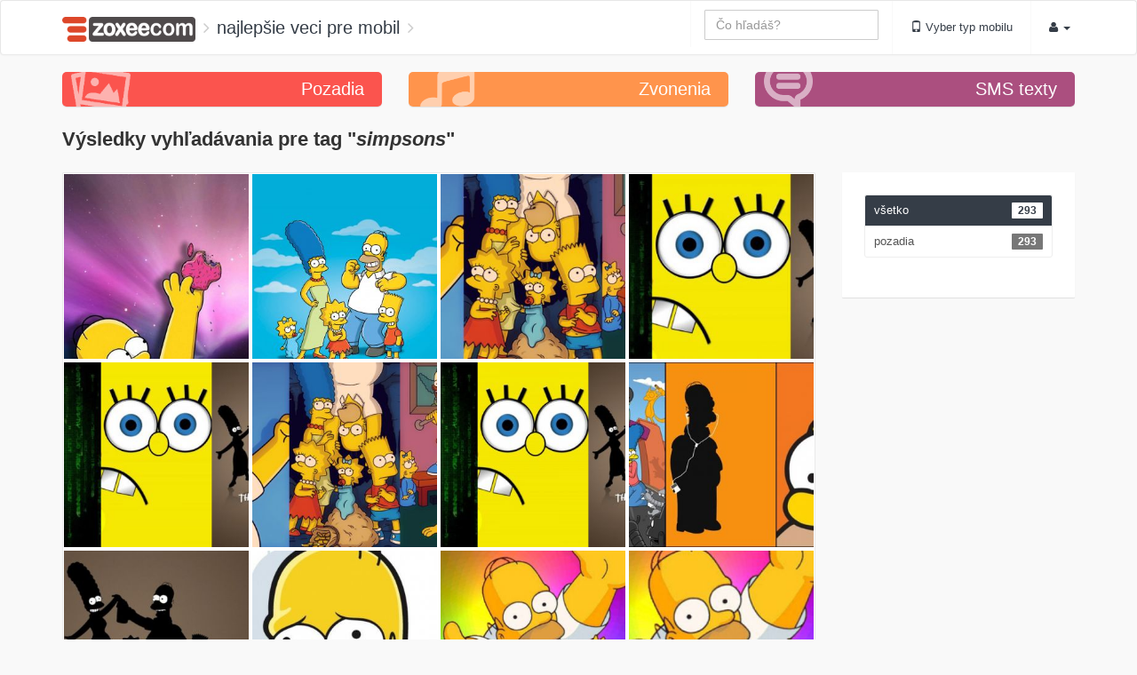

--- FILE ---
content_type: text/html; charset=UTF-8
request_url: https://www.zoxee.com/hladaj/simpsons
body_size: 5794
content:
<!DOCTYPE html>
<html lang="sk">
<head>
<title>Výsledky vyhľadávania | ZOXEE</title>
<meta name="description" content="Výsledky vyhľadávania v pozadiach, zvoneniach a obrázkoch">
<meta name="viewport" content="width=device-width, initial-scale=1">
<meta http-equiv="Content-Type" content="text/html; charset=UTF-8">
<meta property="fb:app_id" content="1564961227133748">
<meta name="google-signin-client_id" content="270917108845-s4m9ochl141ff0gm191h0852ku8k7kq7.apps.googleusercontent.com">
<meta name="og:type" property="og:type" content="website">
<meta name="og:title" property="og:title" content="Výsledky vyhľadávania | ZOXEE">
<meta name="og:description" property="og:description" content="Výsledky vyhľadávania v pozadiach, zvoneniach a obrázkoch">
<meta name="og:locale" property="og:locale" content="sk_SK">
<meta name="og:locale" property="og:locale:alternate" content="en_US">
<meta name="og:locale" property="og:locale:alternate" content="hu_HU">
<meta name="og:locale" property="og:locale:alternate" content="cs_CZ">
<meta name="og:locale" property="og:locale:alternate" content="pl_PL">
<meta name="og:locale" property="og:locale:alternate" content="es_ES">
<meta name="og:locale" property="og:locale:alternate" content="fr_FR">
<meta name="og:locale" property="og:locale:alternate" content="de_DE">
<meta name="og:locale" property="og:locale:alternate" content="it_IT">
<meta name="og:locale" property="og:locale:alternate" content="pt_PT">
<meta name="og:locale" property="og:locale:alternate" content="tr_TR">
<link rel="alternate" hreflang="en" href="https://en.zoxee.com/search">
<link rel="alternate" hreflang="sk" href="https://www.zoxee.com/hladaj">
<link rel="alternate" hreflang="hu" href="https://hu.zoxee.com/kereses">
<link rel="alternate" hreflang="cs" href="https://cs.zoxee.com/hledat">
<link rel="alternate" hreflang="pl" href="https://pl.zoxee.com/szukaj">
<link rel="alternate" hreflang="es" href="https://es.zoxee.com/buscar">
<link rel="alternate" hreflang="fr" href="https://fr.zoxee.com/recherche">
<link rel="alternate" hreflang="de" href="https://de.zoxee.com/suche">
<link rel="alternate" hreflang="it" href="https://it.zoxee.com/cerca">
<link rel="alternate" hreflang="pt" href="https://pt.zoxee.com/buscar">
<link rel="alternate" hreflang="tr" href="https://tr.zoxee.com/ara">
<link rel="alternate" hreflang="x-default" href="https://en.zoxee.com/search">
<!-- CSS Libs -->
<link rel="stylesheet" type="text/css" href="/theme/responsive/css/bootstrap.min.css">
<link rel="stylesheet" type="text/css" href="/theme/responsive/css/font-awesome.min.css">
<link rel="stylesheet" type="text/css" href="/theme/responsive/css/select2.min.css">
<link rel="stylesheet" type="text/css" href="/theme/responsive/css/bootstrap-tagsinput.min.css">
<!-- CSS App -->
<link rel="stylesheet" type="text/css" href="/theme/responsive/css/style.css?v=1.2.6">
<link rel="stylesheet" type="text/css" href="/theme/responsive/css/theme.css?v=1.2.6">
<link rel="canonical" href="https://www.zoxee.com/hladaj/simpsons">
<!-- JS libs -->
<script src="/theme/responsive/js/jquery.min.js"></script>
<script src="/theme/responsive/js/bootstrap.min.js"></script>
<script src="/theme/responsive/js/bootstrap-tagsinput.min.js"></script>
<script src="/theme/responsive/js/platform.min.js?v=1.2.6"></script>
<!-- JS App -->
<script src="/theme/responsive/js/app.min.js?v=1.2.6"></script>
<script src="/theme/responsive/js/googleapi.min.js?v=1.2.6"></script>
<script src="/theme/responsive/js/select2.full.min.js"></script>
<script src="https://apis.google.com/js/platform.js?onload=googleapiInit" async defer></script>
<script src="https://www.google.com/recaptcha/api.js?hl=sk" async defer></script>
<script src="//wurfl.io/wurfl.js"></script>
<script>
    //<![CDATA[
    var base = '/';
    var app = app || {};
        var c = {
        id: 4,
        pageviewLimit: 5,
        title: "Lajkni nás na Facebooku",
        body: '<div class="row"><div class="col-md-4">Páči sa ti náš web? :) Budeme radi ak nám dáš like aj na Facebooku. Ďakujeme!</div><div class="col-md-8"><div class="fb-page" data-href="https://www.facebook.com/zoxee" data-tabs="" data-width="" data-height="" data-small-header="true" data-adapt-container-width="true" data-hide-cover="true" data-show-facepile="true"><blockquote cite="https://www.facebook.com/zoxee" class="fb-xfbml-parse-ignore"><a href="https://www.facebook.com/zoxee">ZOXEE</a></blockquote></div></div></div>'
    };
    app.addPopupCampaign(c);
        //]]>
</script>
<!-- google analytics start -->
<script>
  (function(i,s,o,g,r,a,m){i['GoogleAnalyticsObject']=r;i[r]=i[r]||function(){
  (i[r].q=i[r].q||[]).push(arguments)},i[r].l=1*new Date();a=s.createElement(o),
  m=s.getElementsByTagName(o)[0];a.async=1;a.src=g;m.parentNode.insertBefore(a,m)
  })(window,document,'script','https://www.google-analytics.com/analytics.js','ga');

  ga('create', 'UA-1162067-1', 'auto');
  ga('send', 'pageview');
</script>
<!-- google analytics end -->
<!-- google adsense start -->
<script async src="//pagead2.googlesyndication.com/pagead/js/adsbygoogle.js"></script>
<script>
  (adsbygoogle = window.adsbygoogle || []).push({
    google_ad_client: "ca-pub-4580919321497401",
    enable_page_level_ads: true
  });
</script>
<!-- google adsense end -->
</head>
<body>
<div id="fb-root"></div>
<script async defer crossorigin="anonymous" src="https://connect.facebook.net/sk_SK/sdk.js#xfbml=1&version=v23.0&appId=1564961227133748"></script>
<nav class="navbar navbar-default navbar-top">
    <div class="container">
        <div class="navbar-header">
            <ol class="breadcrumb navbar-breadcrumb">
                <li><span class="img-center-helper"></span><a href="/"><img src="/theme/responsive/img/gallery/titled.png" style="width: 150px" alt="Zoxee.com"></a></li>
                <li class="hidden-xs">najlepšie veci pre mobil</li>
                <li>
                    <div class="fb-like" data-href="https://www.facebook.com/zoxee" data-layout="button" data-action="like" data-size="small" data-show-faces="false" data-share="false"></div>
                </li>
            </ol>
            <button aria-controls="bs-navbar" aria-expanded="false" data-target="#bs-navbar" data-toggle="collapse" type="button" class="navbar-toggle collapsed">
                <span class="sr-only">Zobrazenie navigácie</span>
                <span class="icon-bar"></span>
                <span class="icon-bar"></span>
                <span class="icon-bar"></span>
            </button>
        </div>
        <nav class="navbar-collapse collapse" id="bs-navbar" aria-expanded="false"> 
            <ul class="nav navbar-nav navbar-right">
                <li>
                    <form class="navbar-form" method="get" action="/hladaj">
                        <input type="text" class="form-control" name="q" data-action="grow" placeholder="Čo hľadáš?">
                    </form>
                </li>
                <li>
                    <a role="button" data-toggle="modal" data-target="#phoneSelect"><i class="glyphicon glyphicon-phone"></i> Vyber typ mobilu</a>                </li>
                <li class="dropdown profile ">
    <a href="#" class="dropdown-toggle hidden-xs" data-toggle="dropdown" role="button" aria-expanded="false"><i class="fa fa-user"></i>  <span class="caret"></span></a>
    <ul class="dropdown-menu">
                <li>
                        <span><i class="fa fa-user visible-xs-inline"></i> Neprihlásený/-á</span>
                    </li>
        <li>
            <div class="profile-info">
                <div class="btn-group margin-bottom-2x" role="group">
                                        <a href="/prihlasenie" role="button" class="btn btn-default"><i class="fa fa-sign-in"></i> Prihlásenie</a>
                    <a href="/registracia" role="button" class="btn btn-default"><i class="fa fa-user-plus"></i> Registrácia</a>
                                    </div>
                            </div>
        </li>
    </ul>
</li>            </ul>
        </nav>
    </div>
</nav>
<div class="modal fade" id="phoneSelect" role="dialog" aria-hidden="true" style="display: none;">
    <div class="modal-dialog">
        <div class="modal-content">
            <div class="modal-header">
                <button type="button" class="close" data-dismiss="modal" aria-label="Close"><span aria-hidden="true">×</span></button>
                <h4 class="modal-title" id="phoneSelectTitle"><i class="glyphicon glyphicon-phone"></i> Vyber typ mobilu</h4>
            </div>
            <form action="/phoneselect" method="post">
                <div class="modal-body">
                    <select  name="deviceselect" class="form-control deviceselect" style="width: 100%" data-list-action-url="https://www.zoxee.com/ajaxcall/devicelist" data-msg-searching="Vyhľadáva sa…" data-msg-shortinput="Zadaj názov" data-msg-loading="Načítavam..."></select>                                    </div>
                <div class="modal-footer">
                    <button type="button" class="btn btn-default" data-dismiss="modal">Zatvoriť</button>
                    <input type="submit" name="selectphone" class="btn btn-primary" value="Zvoliť">                </div>
                <input type="hidden" name="current_url" value="hladaj/simpsons">
            </form>
        </div>
    </div>
</div>
<div class="modal fade" id="confirmDialog" tabindex="-1" role="dialog" aria-hidden="true" style="display: none;">
    <div class="modal-dialog">
        <div class="modal-content">
            <div class="modal-header">
                <button type="button" class="close" data-dismiss="modal" aria-label="Close"><span aria-hidden="true">×</span></button>
                <h4 class="modal-title" id="confirmDialogLabel">&nbsp;</h4>
            </div>
            <form method="post">
                <div class="modal-body" id="confirmDialogBody">
                </div>
                <div class="modal-footer">
                    <button type="button" class="btn btn-default" data-dismiss="modal">Zatvoriť</button>
                    <button type="button" class="btn btn-success" id="confirmDialogOk">Potvrdiť</button>
                </div>
            </form>
        </div>
    </div>
</div>
<div class="modal fade" id="infoDialog" tabindex="-1" role="dialog" aria-hidden="true" style="display: none;">
    <div class="modal-dialog">
        <div class="modal-content">
            <div class="modal-header">
                <button type="button" class="close" data-dismiss="modal" aria-label="Close"><span aria-hidden="true">×</span></button>
                <h4 class="modal-title" id="infoDialogLabel">&nbsp;</h4>
            </div>
            <form method="post">
                <div class="modal-body" id="infoDialogBody">
                </div>
                <div class="modal-footer">
                    <button type="button" class="btn btn-default" data-dismiss="modal">Zatvoriť</button>
                </div>
            </form>
        </div>
    </div>
</div>
<div class="modal fade" id="downloadModal" role="dialog" aria-hidden="true" style="display: none;">
    <div class="modal-dialog">
        <div class="modal-content">
            <div class="modal-header">
                <button type="button" class="close" data-dismiss="modal" aria-label="Close"><span aria-hidden="true">×</span></button>
                <h4 class="modal-title" id="downloadModalTitle"><i class="glyphicon glyphicon-phone"></i> Stiahnuť</h4>
            </div>
            <div class="modal-body">
                <script async src="//pagead2.googlesyndication.com/pagead/js/adsbygoogle.js"></script>
<!-- zoxee_item_center -->
<ins class="adsbygoogle"
     style="display:block"
     data-ad-client="ca-pub-4580919321497401"
     data-ad-slot="7923072116"
     data-ad-format="auto"></ins>
<script>
(adsbygoogle = window.adsbygoogle || []).push({});
</script>                <div class="progress">
                    <div class="progress-bar progress-bar-striped progress-bar-animated progress-bar-info active" role="progressbar" aria-valuenow="100" aria-valuemin="0" aria-valuemax="100" style="width: 100%"></div>
                </div>
            </div>
            <div class="modal-footer">
            </div>
        </div>
    </div>
</div>
<div class="container">
    <div class="side-body padding-top">
        <div class="row">
            <div class="col-md-4 col-xs-12 mainmenu">
                <a href="/pozadia-na-mobil">
                    <div class="card red summary-inline wp-title">
                        <div class="card-body">
                            <div class="content">
                                <div class="title">Pozadia</div>
                            </div>
                        </div>
                    </div>
                </a>
            </div>
            <div class="col-md-4 col-xs-12 mainmenu">
                <a href="/zvonenia-na-mobil">
                    <div class="card yellow summary-inline rt-title">
                        <div class="card-body">
                            <div class="content">
                                <div class="title">Zvonenia</div>
                            </div>
                        </div>
                    </div>
                </a>
            </div>
                        <div class="col-md-4 col-xs-12 mainmenu">
                <a href="/sms-texty">
                    <div class="card blue summary-inline txt-title">
                        <div class="card-body">
                            <div class="content">
                                <div class="title">SMS texty</div>
                            </div>
                        </div>
                    </div>
                </a>
            </div>
                    </div><div class="row">
    <div class="col-md-12">
        <h1>Výsledky vyhľadávania pre tag "<em>simpsons</em>"</h1>
    </div>
</div>

<div class="row">
    <div class="col-md-9">
                                <div class="col-md-3 col-xs-6 imgthumbnail padding-2 no-margin-bottom"><a href="/pozadie/homer-simpson-s-donutom/122344"><img src="/cache/thumbnails/wp/0/0/1/2/2/3/4/4/tc_jujy1rjh_300_300.jpg" class="img-responsive" alt="Homer Simpson s Donutom"></a><div class="info"><a href="/pozadie/homer-simpson-s-donutom/122344"><strong>Homer Simpson s Donutom</strong></a><br> <i class="fa fa-user"></i>&nbsp; Brags</div></div><div class="col-md-3 col-xs-6 imgthumbnail padding-2 no-margin-bottom"><a href="/pozadie/rodina-simpsonovcov/122181"><img src="/cache/thumbnails/wp/0/0/1/2/2/1/8/1/tc_hic7w6ao_300_300.jpg" class="img-responsive" alt="Rodina Simpsonovcov"></a><div class="info"><a href="/pozadie/rodina-simpsonovcov/122181"><strong>Rodina Simpsonovcov</strong></a><br> <i class="fa fa-user"></i>&nbsp; __kamikaze__</div></div><div class="col-md-3 col-xs-6 imgthumbnail padding-2 no-margin-bottom"><a href="/pozadie/postavy-zo-simpsonovcov/120998"><img src="/cache/thumbnails/wp/0/0/1/2/0/9/9/8/tc_wc3toon9_300_300.jpg" class="img-responsive" alt="Postavy zo Simpsonovcov"></a><div class="info"><a href="/pozadie/postavy-zo-simpsonovcov/120998"><strong>Postavy zo Simpsonovcov</strong></a><br> <i class="fa fa-user"></i>&nbsp; marika.95</div></div><div class="col-md-3 col-xs-6 imgthumbnail padding-2 no-margin-bottom"><a href="/pozadie/spongebob-a-simpsonovci/120916"><img src="/cache/thumbnails/wp/0/0/1/2/0/9/1/6/tc_lja3mydx_300_300.jpg" class="img-responsive" alt="SpongeBob a Simpsonovci"></a><div class="info"><a href="/pozadie/spongebob-a-simpsonovci/120916"><strong>SpongeBob a Simpsonovci</strong></a><br> <i class="fa fa-user"></i>&nbsp; LaciKE01</div></div><div class="col-md-3 col-xs-6 imgthumbnail padding-2 no-margin-bottom"><a href="/pozadie/simpsonovci-a-spongebob/120851"><img src="/cache/thumbnails/wp/0/0/1/2/0/8/5/1/tc_txfergev_300_300.jpg" class="img-responsive" alt="Simpsonovci a Spongebob"></a><div class="info"><a href="/pozadie/simpsonovci-a-spongebob/120851"><strong>Simpsonovci a Spongebob</strong></a><br> <i class="fa fa-user"></i>&nbsp; 99bony</div></div><div class="col-md-3 col-xs-6 imgthumbnail padding-2 no-margin-bottom"><a href="/pozadie/postavy-simpsonovcov/120749"><img src="/cache/thumbnails/wp/0/0/1/2/0/7/4/9/tc_mjg54c6e_300_300.jpg" class="img-responsive" alt="Postavy Simpsonovcov"></a><div class="info"><a href="/pozadie/postavy-simpsonovcov/120749"><strong>Postavy Simpsonovcov</strong></a><br> <i class="fa fa-user"></i>&nbsp; franto</div></div><div class="col-md-3 col-xs-6 imgthumbnail padding-2 no-margin-bottom"><a href="/pozadie/simpsonovci-a-spongebob-stvorcovy/119075"><img src="/cache/thumbnails/wp/0/0/1/1/9/0/7/5/tc_v3wnptl5_300_300.jpg" class="img-responsive" alt="Simpsonovci a SpongeBob Štvorcový"></a><div class="info"><a href="/pozadie/simpsonovci-a-spongebob-stvorcovy/119075"><strong>Simpsonovci a SpongeBob Štvorcový</strong></a><br> <i class="fa fa-user"></i>&nbsp; franto</div></div><div class="col-md-3 col-xs-6 imgthumbnail padding-2 no-margin-bottom"><a href="/pozadie/postavy-simpsonovcov/118919"><img src="/cache/thumbnails/wp/0/0/1/1/8/9/1/9/tc_qbph2ezp_300_300.jpg" class="img-responsive" alt="Postavy Simpsonovcov"></a><div class="info"><a href="/pozadie/postavy-simpsonovcov/118919"><strong>Postavy Simpsonovcov</strong></a><br> <i class="fa fa-user"></i>&nbsp; TomTam</div></div><div class="col-md-3 col-xs-6 imgthumbnail padding-2 no-margin-bottom"><a href="/pozadie/silueta-rodiny-simpsonovcov/117566"><img src="/cache/thumbnails/wp/0/0/1/1/7/5/6/6/tc_pqixk3v9_300_300.jpg" class="img-responsive" alt="Silueta rodiny Simpsonovcov"></a><div class="info"><a href="/pozadie/silueta-rodiny-simpsonovcov/117566"><strong>Silueta rodiny Simpsonovcov</strong></a><br> <i class="fa fa-user"></i>&nbsp; Brunci</div></div><div class="col-md-3 col-xs-6 imgthumbnail padding-2 no-margin-bottom"><a href="/pozadie/kreslena-postava-homera-simpsona/116649"><img src="/cache/thumbnails/wp/0/0/1/1/6/6/4/9/tc_y6t35crb_300_300.jpg" class="img-responsive" alt="Kreslená postava Homera Simpsona"></a><div class="info"><a href="/pozadie/kreslena-postava-homera-simpsona/116649"><strong>Kreslená postava Homera Simpsona</strong></a><br> <i class="fa fa-user"></i>&nbsp; marika.95</div></div><div class="col-md-3 col-xs-6 imgthumbnail padding-2 no-margin-bottom"><a href="/pozadie/homer-a-bart-simpson-zabava/115733"><img src="/cache/thumbnails/wp/0/0/1/1/5/7/3/3/tc_lxbk5blc_300_300.jpg" class="img-responsive" alt="Homer a Bart Simpson zábava"></a><div class="info"><a href="/pozadie/homer-a-bart-simpson-zabava/115733"><strong>Homer a Bart Simpson zábava</strong></a><br> <i class="fa fa-user"></i>&nbsp; zuzka</div></div><div class="col-md-3 col-xs-6 imgthumbnail padding-2 no-margin-bottom"><a href="/pozadie/zabava-s-homerom-a-bartom-simpsonovcami/115723"><img src="/cache/thumbnails/wp/0/0/1/1/5/7/2/3/tc_txfaunmw_300_300.jpg" class="img-responsive" alt="Zábava s Homerom a Bartom Simpsonovcami"></a><div class="info"><a href="/pozadie/zabava-s-homerom-a-bartom-simpsonovcami/115723"><strong>Zábava s Homerom a Bartom Simpsonovcami</strong></a><br> <i class="fa fa-user"></i>&nbsp; zuzka</div></div><div class="col-md-3 col-xs-6 imgthumbnail padding-2 no-margin-bottom"><a href="/pozadie/homer-a-bart-simpson-zabava/115690"><img src="/cache/thumbnails/wp/0/0/1/1/5/6/9/0/tc_jey0pejd_300_300.jpg" class="img-responsive" alt="Homer a Bart Simpson zábava"></a><div class="info"><a href="/pozadie/homer-a-bart-simpson-zabava/115690"><strong>Homer a Bart Simpson zábava</strong></a><br> <i class="fa fa-user"></i>&nbsp; zuzka</div></div><div class="col-md-3 col-xs-6 imgthumbnail padding-2 no-margin-bottom"><a href="/pozadie/homer-a-bart-simpson-zabava/115658"><img src="/cache/thumbnails/wp/0/0/1/1/5/6/5/8/tc_qacci973_300_300.jpg" class="img-responsive" alt="Homer a Bart Simpson zábava"></a><div class="info"><a href="/pozadie/homer-a-bart-simpson-zabava/115658"><strong>Homer a Bart Simpson zábava</strong></a><br> <i class="fa fa-user"></i>&nbsp; zuzka</div></div><div class="col-md-3 col-xs-6 imgthumbnail padding-2 no-margin-bottom"><a href="/pozadie/homer-a-bart-simpson-zabava/115541"><img src="/cache/thumbnails/wp/0/0/1/1/5/5/4/1/tc_vpjcxhnn_300_300.jpg" class="img-responsive" alt="Homer a Bart Simpson zábava"></a><div class="info"><a href="/pozadie/homer-a-bart-simpson-zabava/115541"><strong>Homer a Bart Simpson zábava</strong></a><br> <i class="fa fa-user"></i>&nbsp; zuzka</div></div><div class="col-md-3 col-xs-6 imgthumbnail padding-2 no-margin-bottom"><a href="/pozadie/homer-a-bart-simpson/115520"><img src="/cache/thumbnails/wp/0/0/1/1/5/5/2/0/tc_mirzyrkc_300_300.jpg" class="img-responsive" alt="Homer a Bart Simpson"></a><div class="info"><a href="/pozadie/homer-a-bart-simpson/115520"><strong>Homer a Bart Simpson</strong></a><br> <i class="fa fa-user"></i>&nbsp; zuzka</div></div><div class="col-md-3 col-xs-6 imgthumbnail padding-2 no-margin-bottom"><a href="/pozadie/homer-a-bart-simpson-zabava/115481"><img src="/cache/thumbnails/wp/0/0/1/1/5/4/8/1/tc_pfuco4nb_300_300.jpg" class="img-responsive" alt="Homer a Bart Simpson zábava"></a><div class="info"><a href="/pozadie/homer-a-bart-simpson-zabava/115481"><strong>Homer a Bart Simpson zábava</strong></a><br> <i class="fa fa-user"></i>&nbsp; zuzka</div></div><div class="col-md-3 col-xs-6 imgthumbnail padding-2 no-margin-bottom"><a href="/pozadie/homer-a-bart-simpson/115438"><img src="/cache/thumbnails/wp/0/0/1/1/5/4/3/8/tc_fsurxhmi_300_300.jpg" class="img-responsive" alt="Homer a Bart Simpson"></a><div class="info"><a href="/pozadie/homer-a-bart-simpson/115438"><strong>Homer a Bart Simpson</strong></a><br> <i class="fa fa-user"></i>&nbsp; zuzka</div></div><div class="col-md-3 col-xs-6 imgthumbnail padding-2 no-margin-bottom"><a href="/pozadie/silueta-rodiny-simpsonovcov/115078"><img src="/cache/thumbnails/wp/0/0/1/1/5/0/7/8/tc_gzaxzope_300_300.jpg" class="img-responsive" alt="Silueta rodiny Simpsonovcov"></a><div class="info"><a href="/pozadie/silueta-rodiny-simpsonovcov/115078"><strong>Silueta rodiny Simpsonovcov</strong></a><br> <i class="fa fa-user"></i>&nbsp; anavy999</div></div><div class="col-md-3 col-xs-6 imgthumbnail padding-2 no-margin-bottom"><a href="/pozadie/vianocna-zabava-homera-simpsona/114834"><img src="/cache/thumbnails/wp/0/0/1/1/4/8/3/4/tc_mmpwzugk_300_300.jpg" class="img-responsive" alt="Vianočná zábava Homera Simpsona"></a><div class="info"><a href="/pozadie/vianocna-zabava-homera-simpsona/114834"><strong>Vianočná zábava Homera Simpsona</strong></a><br> <i class="fa fa-user"></i>&nbsp; zuzka</div></div><div class="panel panel-default panel-list">
    <div class="panel-body">
                <a href="/hladaj/simpsons?content=wallpapers" class="v-mid"><strong>Zobraziť všetkých 293 nájdených pozadí</strong></a>
            </div>
</div>                <div class="col-md-12">
            <nav>
                <ul class="pagination pagination-lg">
                                    </ul>
            </nav>
        </div>
        <div style="clear:both"></div>
    </div>
    <div class="col-md-3">
        <div class="row">
            <div class="col-md-12">
                <div class="card">
                    <div class="card-body">
                        <div class="list-group sidemenu">
                            <div class="list-group sidemenu">
        <a href="/hladaj/simpsons" class="list-group-item active">všetko<span class="badge">293</span></a>
        <a href="/hladaj/simpsons?content=wallpapers" class="list-group-item">pozadia<span class="badge">293</span></a>
    </div>
                        </div>
                    </div>
                </div>
            </div>
        </div>
            </div>
</div></div> <!-- side-body -->
</div> <!-- container -->
<footer class="app-footer">
    <div class="container">
        <div class="row">
            <div class="col-md-3">
                <h4>Obľúbený obsah</h4>
                <a href="https://www.zoxee.com/pozadia-na-mobil/vianoce">Vianočné pozadia</a><br><a href="https://www.zoxee.com/sms-texty/vianocne">Vianočné SMS správy</a><br><a href="https://www.zoxee.com/sms-texty/novorocne">Novoročné SMS správy</a><br>		        <a href="https://www.zoxee.com/pozadia-na-mobil/-/apple-iphone">iPhone pozadia</a><br>
                <a href="https://www.zoxee.com/pozadia-na-mobil/-/google-android">Android pozadia</a><br>
                <a href="https://www.zoxee.com/pozadia-na-mobil/-/samsung">Samsung pozadia</a><br>
                <a href="https://www.zoxee.com/pozadia-na-mobil">Pozadia na mobil zadarmo</a><br>
                <a href="https://www.zoxee.com/zvonenia-na-mobil">Zvonenia na mobil zadarmo</a><br>
                <a href="https://www.zoxee.com/zvonenia-na-mobil/apple-iphone">iPhone zvonenia</a><br>
                <a href="https://www.zoxee.com/zvonenia-na-mobil/google-android">Android zvonenia</a><br>
                <a href="https://www.zoxee.com/zvonenia-na-mobil/samsung">Samsung zvonenia</a><br>

                <a href="https://www.dobroty.sk">Recepty</a><br><a href="https://www.decolio.sk">Ručne vyrobené sviečky</a><br><a href="https://www.decolio.sk/kategoria/sojove-sviecky/">Sójové sviečky</a>            </div>
            <div class="col-md-3">
                <h4>Informácie</h4>
                <a href="/text/podmienky">Podmienky používania</a><br>
<a href="/text/cookie-informacie">Cookie informácie</a><br>            </div>
            <div class="col-md-3">
                <h4>O nás</h4>
                Objav širokú ponuku tapiet, obrázkov na uzamknutú obrazovku, zvonení, tónov oznámení a SMS tónov vhodných pre váš iPhone, Android smartfón, tablet alebo staršie mobilné telefóny. Celý obsah pridáva naša aktívna komunita – pripoj sa a zdieľaj aj ty svoje obľúbené!            </div>
            <div class="col-md-3">
                <div class="row">
                    <div class="col-md-12 text-right">
                        <a href="https://www.facebook.com/zoxee"><img src="/theme/responsive/img/facebook.png" alt="Zoxee on Facebook" width="32" height="32"></a>
                        <a href="https://twitter.com/ZoxeeOfficial"><img src="/theme/responsive/img/twitter.png" alt="Zoxee on Twitter" width="32" height="32"></a>
                    </div>
                    <div class="col-md-12 text-right">
                        <b>ZOXEE</b>COM &COPY; 2026<br>
                        <a href="https://en.zoxee.com/search" hreflang="en">english version</a> | <a href="https://hu.zoxee.com/kereses" hreflang="hu">magyar verzió</a> | <a href="https://cs.zoxee.com/hledat" hreflang="cs">česká verze</a> | <a href="https://pl.zoxee.com/szukaj" hreflang="pl">wersja polska</a> | <a href="https://es.zoxee.com/buscar" hreflang="es">versión en español</a> | <a href="https://fr.zoxee.com/recherche" hreflang="fr">version française</a> | <a href="https://de.zoxee.com/suche" hreflang="de">deutsche Version</a> | <a href="https://it.zoxee.com/cerca" hreflang="it">versione italiana</a> | <a href="https://pt.zoxee.com/buscar" hreflang="pt">versão em português</a> | <a href="https://tr.zoxee.com/ara" hreflang="tr">türkçe versiyonu</a>                        <br>
                        1.2.6 <a href="#"><i class="fa fa-long-arrow-up"></i></a>
                        <!-- toplist start -->
                        <script>
                            <!--
                            document.write ('<img src="https://toplist.cz/dot.asp?id=330455&amp;http='+escape(document.referrer)+'&amp;wi='+escape(window.screen.width)+'&amp;he='+escape(window.screen.height)+'&amp;cd='+escape(window.screen.colorDepth)+'&amp;t='+escape(document.title)+'" width="1" height="1" border=0 alt="TOPlist">');
                            //-->
                        </script>
                        <a href="https://www.toplist.sk/" target="_top"><img src="https://toplist.sk/dot.asp?id=1024747" alt="TOPlist" width="1" height="1"></a>
                        <!-- toplist end-->
                    </div>
                </div>
            </div>
        </div>
    </div>
</footer>
<!--
<div id="cookieseu-bar">Tento web používa súbory cookies. Prehliadaním webu vyjadrujete súhlas s ich používaním. <a href="ochrana-sukromia" target="_blank">Viac informácií.</a> <a href="" id="cookieseu-ok" class="cookieseu-ok">OK</a></div>
-->
</body>
</html>

--- FILE ---
content_type: text/html; charset=utf-8
request_url: https://www.google.com/recaptcha/api2/aframe
body_size: -89
content:
<!DOCTYPE HTML><html><head><meta http-equiv="content-type" content="text/html; charset=UTF-8"></head><body><script nonce="ELo6FydsvQRm4zUt03RuHA">/** Anti-fraud and anti-abuse applications only. See google.com/recaptcha */ try{var clients={'sodar':'https://pagead2.googlesyndication.com/pagead/sodar?'};window.addEventListener("message",function(a){try{if(a.source===window.parent){var b=JSON.parse(a.data);var c=clients[b['id']];if(c){var d=document.createElement('img');d.src=c+b['params']+'&rc='+(localStorage.getItem("rc::a")?sessionStorage.getItem("rc::b"):"");window.document.body.appendChild(d);sessionStorage.setItem("rc::e",parseInt(sessionStorage.getItem("rc::e")||0)+1);localStorage.setItem("rc::h",'1768768987631');}}}catch(b){}});window.parent.postMessage("_grecaptcha_ready", "*");}catch(b){}</script></body></html>

--- FILE ---
content_type: text/css
request_url: https://www.zoxee.com/theme/responsive/css/style.css?v=1.2.6
body_size: 5471
content:
html {
    height: 100%; }

body {
    padding-top: 0px;
    height: 100%;
    position: relative;
    font-size: 13px; }

* {
    outline: none; }

.row > [class*="col-"] {
    margin-bottom: 15px; }

.row.no-margin-bottom > [class*="col-"] {
    margin-bottom: 10px; }

.row.no-gap {
    margin-left: 0;
    margin-right: 0; }
.row.no-gap > [class*="col-"] {
    padding-left: 0;
    padding-right: 0px; }

.no-padding {
    padding: 0px !important; }

.no-padding-left {
    padding-left: 0px !important; }

.padding-5 {
    padding: 5px !important; }

.padding-2 {
    padding: 2px !important; }

.float-left {
    float: left; }

.float-right {
    float: right; }

.clear-both {
    clear: both; }

.no-margin-bottom {
    margin-bottom: 0; }

.no-margin {
    margin-top: 0;
    margin-bottom: 0;
    margin-left: 0;
    margin-right: 0; }

.font-weight-300 {
    font-weight: 300; }

.text-indent {
    text-indent: 1em; }

.navbar {
    z-index: 10001;
    -webkit-transition: all 0.25s;
    transition: all 0.25s; }
.navbar > .container, .navbar > .container-fluid {
    z-index: 10001; }
.navbar > .container .navbar-brand, .navbar > .container-fluid .navbar-brand {
    height: 60px;
    line-height: 60px;
    margin-left: 0px;
    font-family: 'Roboto Condensed', sans-serif;
    font-weight: 400;
    padding: 0;
    font-size: 1.5em; }
.navbar > .container .navbar-brand .fa-angle-right, .navbar > .container-fluid .navbar-brand .fa-angle-right {
    margin-left: 5px;
    margin-right: 5px; }
.navbar > .container .navbar-expand-toggle, .navbar > .container-fluid .navbar-expand-toggle {
    width: 60px;
    height: 60px;
    background-color: transparent;
    border: 0px;
    float: left;
    -moz-transition: all 0.25s linear;
    -webkit-transition: all 0.25s linear;
    transition: all 0.25s linear;
    opacity: 0.75; }
.navbar > .container .navbar-expand-toggle .icon, .navbar > .container-fluid .navbar-expand-toggle .icon {
    font-size: 1.4em; }
.navbar > .container .navbar-right-expand-toggle, .navbar > .container-fluid .navbar-right-expand-toggle {
    width: 60px;
    height: 60px;
    background-color: transparent;
    border: 0px;
    position: absolute;
    right: 0;
    -moz-transition: all 0.25s linear;
    -webkit-transition: all 0.25s linear;
    transition: all 0.25s linear;
    opacity: 0.75; }
.navbar > .container .navbar-right-expand-toggle .icon, .navbar > .container-fluid .navbar-right-expand-toggle .icon {
    font-size: 1.4em; }
.navbar .navbar-breadcrumb {
    margin-left: 0px;
    background-color: transparent;
    padding: 0px;
    float: left; }
.navbar .navbar-breadcrumb > li {
    height: 60px;
    line-height: 60px;
    vertical-align: middle;
    font-family: 'Roboto Condensed', sans-serif;
    font-size: 1.5em; }
.navbar .navbar-nav > li > a {
    font-family: 'Roboto Condensed', sans-serif;
    height: 60px;
    line-height: 60px;
    padding: 0px 20px 0px 20px; }
.navbar .dropdown-menu {
    padding: 0;
    border: 0;
    border-bottom-left-radius: 2px;
    border-bottom-right-radius: 2px;
    animation-duration: 0.4s;
    -webkit-animation-duration: 0.4s;
    z-index: -1;
    position: absolute; }
.navbar .dropdown-menu .title {
    font-family: 'Roboto Condensed', sans-serif;
    padding: 5px 10px;
    -moz-box-shadow: 0 1px 2px rgba(0, 0, 0, 0.3);
    -webkit-box-shadow: 0 1px 2px rgba(0, 0, 0, 0.3);
    box-shadow: 0 1px 2px rgba(0, 0, 0, 0.3); }
.navbar .dropdown-menu .message {
    font-family: 'Roboto Condensed', sans-serif;
    text-align: center;
    padding: 10px 20px; }
.navbar .dropdown-menu .notifications.list-group {
    list-style: none;
    padding: 0;
    margin: 0; }
.navbar .dropdown-menu .notifications.list-group .list-group-item {
    min-width: 250px;
    padding: 8px;
    border: 0;
    border-bottom: 1px solid #EEE; }
.navbar .dropdown-menu .notifications.list-group .list-group-item .icon {
    margin-right: 5px; }
.navbar .dropdown-menu .notifications.list-group .badge {
    border-radius: 1em; }
.navbar .dropdown-menu .notifications.list-group .list-group-item:last-child {
    border-bottom-right-radius: 0px;
    border-bottom-left-radius: 0px; }
.navbar .dropdown-menu .notifications.list-group .list-group-item:first-child {
    border-top-right-radius: 0px;
    border-top-left-radius: 0px; }
.navbar .dropdown-menu .notifications.list-group a.list-group-item:hover {
    cursor: pointer; }
.navbar .dropdown.profile .dropdown-menu {
    width: 260px;
    padding-bottom: 0px;
    text-align: center; }
.navbar .dropdown.profile .dropdown-menu li.profile-img {
    padding: 0px;
    max-height: 300px;
    overflow: hidden; }
.navbar .dropdown.profile .dropdown-menu li.profile-img img.profile-img {
    width: 100%;
    height: auto;
    margin: 0px;
    border: 0; }
.navbar .dropdown.profile .dropdown-menu .profile-info {
    font-family: 'Roboto Condensed', sans-serif;
   /* padding: 5px; */
}
.navbar .dropdown.profile .dropdown-menu .profile-info .username {
    font-size: 1.8em; }

.app-container {
    min-height: 100%;
    position: relative;
    padding-bottom: 30px; }
.app-container .app-footer {
    display: block;
    position: absolute;
    bottom: 0;
    right: 0;
    left: 65px;
    -webkit-transition: all 0.25s;
    transition: all 0.25s;
    font-size: 12px;
    font-family: 'Roboto Condensed', sans-serif; }
.app-container .app-footer .wrapper {
    padding: 10px 35px;
    padding-left: 25px;
    height: 50px;
    line-height: 50px;
    vertical-align: middle; }
.app-container .content-container {
    margin-right: 0;
    margin-left: 0; }
.app-container .content-container .side-menu {
    overflow-y: auto;
    z-index: 100000;
    position: fixed;
    width: 60px;
    height: 100%;
    -webkit-transition: all 0.25s;
    transition: all 0.25s; }
.app-container .content-container .side-menu .navbar-header {
    width: 100%;
    border-bottom: 0px solid #e7e7e7; }
.app-container .content-container .side-menu .navbar-header .navbar-brand {
    width: 455px;
    line-height: 60px;
    height: 60px;
    padding: 0;
    width: 100%;
    overflow: hidden;
    font-family: 'Roboto Condensed', sans-serif; }
.app-container .content-container .side-menu .navbar-header .navbar-brand .icon {
    width: 60px;
    text-align: center;
    display: inline-block; }
.app-container .content-container .side-menu .navbar-header .navbar-brand .title {
    margin-left: -10px;
    display: none; }
.app-container .content-container .side-menu .navbar-header .navbar-expand-toggle {
    position: absolute;
    right: 0;
    width: 60px;
    height: 60px;
    background-color: transparent;
    border: 0px;
    -moz-transition: all 0.25s linear;
    -webkit-transition: all 0.25s linear;
    transition: all 0.25s linear;
    opacity: 0.75; }
.app-container .content-container .side-menu .navbar {
    border: none;
    padding-left: 0px; }
.app-container .content-container .side-menu .navbar-nav li {
    display: block;
    width: 100%;
    overflow: hidden; }
.app-container .content-container .side-menu .navbar-nav li a {
    font-family: 'Roboto Condensed', sans-serif;
    padding: 0 10px 0 10px;
    height: 46px;
    line-height: 46px;
    display: block;
    white-space: nowrap; }
.app-container .content-container .side-menu .navbar-nav li a .icon {
    margin-left: 0px;
    width: 38px;
    text-align: center;
    font-size: 1.1em;
    display: inline-block; }
.app-container .content-container .side-menu .navbar-nav li a .title {
    width: 0px;
    white-space: nowrap;
    padding-left: 6px;
    display: none; }
.app-container .content-container .side-menu .navbar-nav li.dropdown {
    border: 0;
    margin-bottom: 0;
    border-radius: 0;
    box-shadow: none; }
.app-container .content-container .side-menu .navbar-nav li.dropdown ul li a {
    height: 44px;
    line-height: 44px;
    vertical-align: middle;
    padding: 0em 1.2em; }
.app-container .content-container .side-menu .navbar-nav li.dropdown > a:after {
    content: "";
    position: absolute;
    right: 1em; }
.app-container .content-container .side-menu .navbar-nav .panel-collapse.in {
    display: none; }
.app-container .content-container .side-menu:hover {
    width: 250px; }
.app-container .content-container .side-menu:hover .navbar-header .navbar-brand .title {
    display: inline-block; }
.app-container .content-container .side-menu:hover .navbar-nav li a .title {
    width: 192px;
    display: inline-block; }
.app-container .content-container .side-menu:hover .navbar-nav li.dropdown > a:after {
    font-family: FontAwesome;
    content: "\f107";
    position: absolute;
    right: 1em; }
.app-container .content-container .side-menu:hover .panel-collapse.in {
    display: block; }
.app-container .content-container .side-body {
    padding-top: 70px; }
.app-container .content-container .side-body.padding-top {
    padding-top: 84px; }

.app-container.expanded .app-footer {
    left: 250px; }
.app-container.expanded .app-footer .wrapper {
    padding-left: 25px; }

.app-container.expanded .content-container .navbar-top {
    padding-left: 250px; }

.app-container.expanded .content-container .side-menu {
    width: 250px; }
.app-container.expanded .content-container .side-menu .navbar-header .navbar-brand .title {
    display: inline-block; }
.app-container.expanded .content-container .side-menu .navbar-nav li a .title {
    display: inline-block; }
.app-container.expanded .content-container .side-menu .navbar-nav li .panel-collapse.in {
    display: block; }
.app-container.expanded .content-container .side-menu .navbar-nav li.dropdown > a:after {
    font-family: FontAwesome;
    content: "\f107";
    position: absolute;
    right: 1em; }

.container-fluid > .navbar-collapse, .container-fluid > .navbar-header, .container > .navbar-collapse, .container > .navbar-header {
    margin-left: -15px;
    margin-right: -15px; }

.page-title {
    font-family: 'Roboto Condensed', sans-serif;
    margin-left: -10px;
    margin-right: -10px;
    padding: 15px 10px;
    margin-bottom: 0px;
    height: auto; }
.page-title .title {
    font-size: 2em; }
.page-title .page-action {
    float: right;
    height: 40px;
    line-height: 40px;
    vertical-align: middle; }

.sub-title {
    font-family: 'Roboto Condensed', sans-serif; }
.sub-title > * {
    display: inline-block; }
.sub-title h3 {
    margin-right: 10px; }
.sub-title .description {
    font-family: 'Roboto Condensed', sans-serif;
    font-size: 0.9em; }
.sub-title .action .btn {
    padding: 0 0.5em; }

/* Main body section */
.app-container .side-body {
    margin-left: 75px;
    margin-right: 15px;
    -webkit-transition: all 0.25s;
    transition: all 0.25s; }

.app-container.expanded .side-body {
    margin-left: 260px; }

/* small screen */
@media (max-width: 768px) {
    .navbar {
        padding-left: 0; }
    .navbar .navbar-header {
        width: auto;
        display: block; }
    .navbar .navbar-nav {
        width: auto;
        margin: 0; }
    .navbar .navbar-nav > li {
        /* display: inline-block; */ }
    .navbar .navbar-right {
        /* position: absolute; */
        top: 0;
        right: -100%;
        height: 100%;
        width: 100%;
        -moz-transition: all 0.25s linear;
        -webkit-transition: all 0.25s linear;
        transition: all 0.25s linear; }
    .navbar .navbar-right .open .dropdown-menu {
        position: absolute; }
    .navbar .navbar-right.expanded {
        right: 0; }
    .app-container .navbar-top {
        min-width: 300px; }
    .app-container .content-container .side-menu {
        margin-left: -250px;
        width: 0px; }
    .app-container .content-container .side-body {
        margin-left: 10px; }
    .app-container.expanded .navbar-top {
        min-width: 480px;
        padding-left: 0px; }
    .app-container.expanded .side-menu {
        margin-left: 0px;
        width: 250px; }
    .app-container.expanded .side-body {
        margin-left: 10px; }
    .app-container .app-footer .wrapper, .app-container.expanded .app-footer .wrapper {
        padding-left: 25px; } }

/* Card */
.card {
    background-color: #FFF;
    border-radius: 1px;
    overflow: hidden;
    position: relative; }
.card .card-body {
    padding: 25px; }
.card .card-body .sub-title {
    font-size: 1.2em;
    padding: 1.2em 0em 0.4em 0em;
    margin-bottom: 25px; }
.card .card-body .sub-title .description {
    padding-left: 0.4em;
    font-size: 0.8em;
    opacity: 0.8; }
.card .card-body.half-padding {
    padding: 12.5px; }
.card .card-header .card-title {
    padding: 1.2em 25px;
    float: left; }
.card .card-header .card-title .title {
    font-family: 'Roboto Condensed', sans-serif;
    font-size: 1.5em;
    text-decoration: none; }
.card .card-header .pull-right {
    padding: 0.5em 1em; }
.card .card-header:after {
    content: '';
    display: block;
    clear: both; }
.card .card-profile-img img {
    width: 100%;
    height: auto; }
.card .card-jumbotron {
    padding: 1.5em 1.5em; }

.card:hover .card-header .title {
    text-decoration: none !important; }

.card.summary-inline .card-body {
    padding: 6px 20px; }
.card.summary-inline .card-body .content {
    float: right; }
.card.summary-inline .card-body .content .title {
    font-family: 'Lato', sans-serif;
    font-size: 1.5em;
    text-align: right; }
.card.summary-inline .card-body .content .sub-title {
    font-family: 'Lato', sans-serif;
    font-size: 0.9em;
    text-align: right;
    margin-top: -10px;
    margin-bottom: 0;
    padding: 0;
    border-bottom: 0; }

.card.profile .card-body {
    padding: 0.5em 0.8em; }

.card.profile .card-footer {
    padding: 0.5em 0.8em; }

.panel {
    border-radius: 1px; }
.panel .panel-heading {
    border-top-left-radius: 2px;
    border-top-right-radius: 2px; }

.chart {
    padding: 15px; }

.chart.no-padding {
    padding: 0;
    margin-bottom: -5px; }

.btn {
    margin-top: 5px;
    margin-bottom: 5px;
    border-radius: 1px;
    border-width: 1px;
    font-family: 'Roboto Condensed', sans-serif; }

.btn-group-lg > .btn, .btn-group-lg > .btn-lg {
    border-radius: 1px; }

.progress {
    border-radius: 1px;
    box-shadow: none; }
.progress .progress-bar {
    box-shadow: none; }

.pagination {
    margin-top: 25px;
    margin-bottom: 25px; }
.pagination li:first-child > a, .pagination li:first-child span {
    border-top-left-radius: 3px;
    border-bottom-left-radius: 3px; }
.pagination li:last-child > a, .pagination li:last-child span {
    border-top-right-radius: 3px;
    border-bottom-right-radius: 3px; }

.form-control {
    border-radius: 1px;
    box-shadow: none; }

.bs-example-modal .modal {
    z-index: 100;
    position: relative;
    display: block; }

.modal {
    z-index: 100001; }
.modal .modal-dialog .modal-header {
    font-family: 'Roboto Condensed', sans-serif; }
.modal .modal-dialog .modal-content {
    border-radius: 1px;
    box-shadow: none; }
.modal .modal-dialog .modal-footer .btn {
    margin-top: 0;
    margin-bottom: 0; }

.modal-backdrop {
    z-index: 100000; }

.modal-backdrop.in {
    opacity: 0.8; }

.alert {
    border-width: 0px;
    border-radius: 1px; }

.list-group .badge {
    border-radius: 1px; }

.list-group .list-group-item:last-child {
    border-bottom-right-radius: 3px;
    border-bottom-left-radius: 3px; }

.list-group .list-group-item:first-child {
    border-top-right-radius: 3px;
    border-top-left-radius: 3px; }

.checkbox3, .radio3 {
    margin-top: 0px;
    margin-bottom: 0px; }

.checkbox-inline {
    margin-bottom: 5px; }

.checkbox3 label, .radio3 label {
    padding: 8px 0 8px 30px; }

.checkbox3 label::before, .radio3 label::before {
    top: 5px; }

.checkbox3 label::after, .radio3 label::after {
    top: 5px; }

.checkbox3 label, .radio3 label, .checkbox-inline, .radio-inline {
    font-weight: normal; }

.bootstrap-switch {
    border-radius: 1px; }

.thumbnail {
    border-radius: 1px;
    padding: 0; }
.thumbnail .caption {
    padding: 0.5em 1.2em; }
.thumbnail .caption .h1, .thumbnail .caption .h2, .thumbnail .caption .h3, .thumbnail .caption h1, .thumbnail .caption h2, .thumbnail .caption h3 {
    margin-top: 15px; }

body.login-page {
    background: url(../../img/app-header-bg.jpg) no-repeat center center fixed;
    -webkit-background-size: cover;
    -moz-background-size: cover;
    -o-background-size: cover;
    background-size: cover; }
body.login-page .login-box {
    width: 100%;
    max-width: 320px;
    position: absolute;
    top: 50%;
    left: 50%;
    transform: translate(-50%, -50%);
    padding: 0; }
body.login-page .login-box > .title {
    margin-bottom: 1em; }
body.login-page .login-box > .row {
    margin-left: 0;
    margin-right: 0;
    margin-bottom: 0; }
body.login-page .login-form {
    padding: 0em; }
body.login-page .login-form .login-header {
    margin-bottom: 1.2em;
    font-size: 1.5em; }
body.login-page .login-form .login-body {
    padding: 1.5em;
    border-radius: 1px; }
body.login-page .login-form input {
    margin-bottom: 0.8em;
    margin-top: 0.5em;
    padding: 1.2em 1em;
    font-size: 1.1em;
    border-radius: 1px; }
body.login-page .login-button .btn {
    padding: 0.5em 2em;
    font-size: 1.1em;
    border-radius: 1px;
    margin-bottom: 0; }
body.login-page .login-footer {
    padding-top: 8px;
    padding-bottom: 8px;
    width: 100%;
    text-align: right;
    border-bottom-left-radius: 3px;
    border-bottom-right-radius: 3px; }

@media (max-width: 768px) {
    body.login-page .login-form .login-header {
        margin-bottom: 1em; }
    body.login-page .login-box {
        width: 100%;
        max-width: 260px; } }

.dataTables_wrapper .row {
    margin-bottom: 0.5em; }

.dataTables_wrapper .top {
    margin-bottom: 6px;
    position: relative; }

.dataTables_wrapper .bottom {
    margin-top: 6px; }

.dataTables_wrapper .top:after, .dataTables_wrapper .bottom:after {
    position: relative;
    clear: both;
    display: block;
    content: ''; }

.dataTables_wrapper .dataTables_paginate .paginate_button {
    padding: 0;
    margin-left: 0;
    border: 0; }

.dataTables_wrapper .dataTables_paginate .paginate_button:hover, .dataTables_wrapper .dataTables_paginate .paginate_button.disabled, .dataTables_wrapper .dataTables_paginate .paginate_button.disabled:hover, .dataTables_wrapper .dataTables_paginate .paginate_button.disabled:active {
    border: 0; }

.dataTables_wrapper tfoot {
    display: none; }

.code-preview {
    width: 100%;
    min-height: 400px; }

.nav-tabs > li {
    margin-bottom: -1px; }
.nav-tabs > li > a {
    border-radius: 0;
    border: 0; }

.nav-tabs > li.active > a, .nav-tabs > li.active > a:focus, .nav-tabs > li.active > a:hover {
    border-radius: 0;
    border-top: 0; }

.tab-content > div {
    padding: 20px; }

.tabs-below > .nav-tabs,
.tabs-right > .nav-tabs,
.tabs-left > .nav-tabs {
    border-bottom: 0; }

.tab-content > .tab-pane,
.pill-content > .pill-pane {
    display: none; }

.tab-content > .active,
.pill-content > .active {
    display: block; }

.tabs-below > .nav-tabs > li {
    margin-top: -1px;
    margin-bottom: 0; }

.tabs-below > .nav-tabs > li > a:hover,
.tabs-below > .nav-tabs > li > a:focus {
    border-bottom-color: transparent; }

.tabs-left > .nav-tabs > li,
.tabs-right > .nav-tabs > li {
    float: none; }

.tabs-left > .nav-tabs > li > a,
.tabs-right > .nav-tabs > li > a {
    min-width: 74px;
    margin-right: 0;
    margin-bottom: 3px; }

.tabs-left, .tabs-right {
    display: table; }

.tabs-left > .nav-tabs {
    display: table-cell;
    margin-right: 19px; }

.tabs-left > .nav-tabs > li > a {
    margin-right: -1px; }

.tabs-right > .nav-tabs {
    display: table-cell;
    margin-left: 19px; }

.tabs-right > .nav-tabs > li > a {
    margin-left: -1px; }

.tab:after {
    content: '';
    display: block;
    clear: both; }

.step .nav-tabs {
    border-bottom: 0px;
    margin-left: 0;
    margin-right: 0;
    margin-bottom: 20px; }
.step .nav-tabs > li[class^="col-"] {
    padding-left: 0;
    padding-right: 0; }
.step .nav-tabs > li:first-child {
    border-top-left-radius: 3px;
    border-bottom-left-radius: 3px; }
.step .nav-tabs > li {
    border-right: 0; }
.step .nav-tabs > li > a {
    margin-right: 0;
    display: block;
    width: 100%;
    padding: 1em;
    padding-left: 2em;
    vertical-align: middle;
    white-space: nowrap;
    overflow: hidden;
    text-align: left;
    border-bottom: 0; }
.step .nav-tabs > li > a .icon {
    font-size: 2.5em;
    display: inline-block;
    margin-right: 0.25em;
    vertical-align: middle; }
.step .nav-tabs > li > a .step-title {
    width: auto;
    display: inline-block;
    vertical-align: middle;
    text-align: left; }
.step .nav-tabs > li > a .step-title .title {
    font-weight: bold;
    font-size: 1.1em; }
.step .nav-tabs > li > a .step-title .description {
    font-size: 0.9em; }
.step .nav-tabs > li > a:hover {
    border-bottom: 0; }
.step .nav-tabs > li:after {
    content: "";
    width: 0;
    height: 0;
    position: absolute;
    top: 50%;
    right: -15px;
    transform: translate(0%, -50%);
    z-index: 100001; }
.step .nav-tabs > li:before {
    content: "";
    width: 0;
    height: 0;
    position: absolute;
    top: 50%;
    right: -16px;
    transform: translate(0%, -50%);
    z-index: 100000; }
.step .nav-tabs > li.active > a, .step .nav-tabs > li.active > a:focus, .step .nav-tabs > li.active > a:hover {
    border: 0;
    border-radius: 0;
    border-bottom: 0; }
.step .nav-tabs > li:last-child {
    border-top-right-radius: 3px;
    border-bottom-right-radius: 3px; }
.step .nav-tabs > li:last-child:before, .step .nav-tabs > li:last-child:after {
    display: none; }

.step .tab-content > div {
    padding: 0; }

.step.card-no-padding .nav-tabs {
    margin-bottom: 0px; }
.step.card-no-padding .nav-tabs > li {
    border-radius: 0; }

.step.card-no-padding .tab-content > div {
    padding: 20px; }

.step.tabs-left .tab-content {
    padding: 5px 15px;
    display: table-cell;
    vertical-align: top; }
.step.tabs-left .tab-content > div {
    padding: 20px; }

.step.tabs-left .nav-tabs {
    border-bottom: 0px;
    margin-left: 0;
    margin-right: 0;
    margin-bottom: 0; }
.step.tabs-left .nav-tabs > li[class^="col-"] {
    padding-left: 0;
    padding-right: 0; }
.step.tabs-left .nav-tabs > li:first-child {
    border-top-left-radius: 0px;
    border-top-right-radius: 0px; }
.step.tabs-left .nav-tabs > li {
    border-right: 0px;
    min-width: 250px;
    display: table;
    width: 250px; }
.step.tabs-left .nav-tabs > li > a {
    margin-right: 0;
    display: table-cell;
    width: 100%;
    padding: 1em;
    padding-left: 2em;
    vertical-align: middle;
    table-layout: fixed;
    white-space: nowrap;
    overflow: hidden; }
.step.tabs-left .nav-tabs > li > a .icon {
    font-size: 2.5em;
    display: inline-block;
    margin-right: 0.25em;
    vertical-align: middle; }
.step.tabs-left .nav-tabs > li > a .step-title {
    width: auto;
    display: inline-block;
    vertical-align: middle; }
.step.tabs-left .nav-tabs > li > a .step-title .title {
    font-weight: bold;
    font-size: 1.1em; }
.step.tabs-left .nav-tabs > li > a .step-title .description {
    font-size: 0.9em; }
.step.tabs-left .nav-tabs > li > a:hover {
    border-bottom: 0; }
.step.tabs-left .nav-tabs > li:after {
    content: "";
    width: 0;
    height: 0;
    position: absolute;
    top: 50%;
    transform: translate(0%, -50%);
    z-index: 10000;
    display: none; }
.step.tabs-left .nav-tabs > li:before {
    content: "";
    width: 0;
    height: 0;
    position: absolute;
    top: 50%;
    right: -16px;
    transform: translate(0%, -50%);
    z-index: 10000;
    display: none; }
.step.tabs-left .nav-tabs > li.active > a, .step.tabs-left .nav-tabs > li.active > a:focus, .step.tabs-left .nav-tabs > li.active > a:hover {
    border: 0;
    border-radius: 0;
    border-bottom: 0; }
.step.tabs-left .nav-tabs > li.active:after, .step.tabs-left .nav-tabs > li.active:before {
    display: block; }
.step.tabs-left .nav-tabs > li:last-child {
    border-bottom-left-radius: 3px;
    border-bottom-right-radius: 3px; }

@media (max-width: 768px) {
    .step .nav-tabs > li:after {
        display: none; }
    .step .nav-tabs > li:before {
        display: none; } }

.loader-container {
    display: none; }

.loader .loader-container {
    display: block;
    position: absolute;
    top: 50%;
    left: 50%;
    transform: translate(-50%, -50%);
    z-index: 1003; }

.loader:after {
    content: "";
    display: block;
    position: absolute;
    background-color: rgba(0, 0, 0, 0.9);
    top: 0;
    left: 0;
    width: 100%;
    height: 100%;
    z-index: 1001;
    border-radius: 1px; }

.pricing-table .pt-header {
    text-align: center;
    padding: 1em; }
.pricing-table .pt-header .plan-pricing .pricing {
    font-size: 2.5em; }
.pricing-table .pt-header .plan-pricing .pricing-type {
    opacity: 0.9; }

.pricing-table .pt-body {
    padding: 1em;
    text-align: center; }
.pricing-table .pt-body .plan-detail {
    padding: 0;
    margin: 0;
    list-style: none; }

.pricing-table .pt-footer {
    padding: 0.75em;
    text-align: center; }

.icons-list {
    list-style: none;
    margin: 0;
    padding: 0; }
.icons-list > li {
    float: left;
    text-align: center;
    width: 100px;
    height: 100px;
    padding: 8px; }
.icons-list > li span {
    display: block; }
.icons-list > li .glyphicon {
    font-size: 1.5em; }
.icons-list > li .glyphicon-class {
    margin-top: 8px;
    font-size: 0.75em; }

.icons-list:after {
    content: '';
    display: block;
    position: relative;
    clear: both; }

.row.example > [class*='col-'] > div {
    background-color: #EEE;
    padding: 10px;
    border: 1px solid #DDD; }

.breadcrumb {
    margin-bottom: 0; }
.breadcrumb > li + li:before {
    font-family: FontAwesome;
    content: '\f105';
    margin-right: 3px; }

.message-list {
    margin: 0;
    padding: 0;
    list-style-type: none; }
.message-list > li, .message-list > a > li{
    border-bottom: 1px dotted #EEE;
    padding: 8px; }
.message-list > li > .message-block {
    padding-left: 70px;
    min-height: 60px; }
.message-list > li > .message-block .username {
    font-size: 12px;
    font-weight: bold; }
.message-list > li > .message-block .message-datetime {
    font-size: 10px;
    color: #AAA; }
.message-list > li > .message-block .message {
    font-size: 12px; 
    padding-top: 10px;}
.message-list > li .profile-img {
    width: 60px;
    height: 60px; }
.message-list > a:hover li {
    background-color: rgba(0, 0, 0, 0.01); }

.bs-example > * {
    margin-bottom: 20px; }

.bs-example > *:last-child {
    margin-bottom: 5px; }

.landing-page {
    font-family: 'Roboto Condensed', sans-serif; }
.landing-page .navbar .navbar-toggle {
    position: absolute;
    right: 0;
    border-radius: 0;
    border: 0;
    height: 44px;
    padding: 0 15px; }
.landing-page .app-header {
    padding-top: 100px;
    background-image: url("../img/app-header-bg.jpg");
    background-repeat: no-repeat;
    -webkit-background-size: cover;
    -moz-background-size: cover;
    -o-background-size: cover;
    background-size: cover;
    background-position: center;
    margin-bottom: 0; }
.landing-page .app-header .app-logo {
    margin-bottom: 20px; }
.landing-page .app-header .app-description {
    margin-bottom: 40px; }
.landing-page .app-content-a, .landing-page .app-content-b {
    padding-top: 50px;
    padding-bottom: 20px; }
.landing-page .app-content-b.feature-1 {
    background-image: url("../img/bg/picjumbo.com_HNCK3558.jpg");
    background-repeat: no-repeat;
    -webkit-background-size: cover;
    -moz-background-size: cover;
    -o-background-size: cover;
    background-size: cover;
    background-position: center;
    margin-bottom: 0; }
.landing-page .app-content-b.contact-us {
    padding-top: 60px;
    padding-bottom: 60px;
    background-image: url("../img/contact-us-bg.jpg");
    background-repeat: no-repeat;
    -webkit-background-size: cover;
    -moz-background-size: cover;
    -o-background-size: cover;
    background-size: cover;
    background-position: center;
    margin-bottom: 0; }
.landing-page .app-content-b.contact-us .contact-us-header {
    font-weight: 300;
    font-size: 46px; }
.landing-page .app-content-b.contact-us .contact-us-description {
    font-weight: 300;
    font-size: 18px;
    opacity: 0.9;
    text-indent: 40px; }
.landing-page .app-content-b.contact-us form {
    margin-top: 20px; }
.landing-page .app-content-b.contact-us form input {
    padding: 10px;
    width: 100%;
    border: 0px; }
.landing-page .app-content-header {
    font-weight: 300;
    font-size: 46px; }
.landing-page .app-content-description {
    font-weight: 300;
    font-size: 18px; }
.landing-page .app-footer {
    padding-top: 15px;
    padding-bottom: 15px;
    margin-bottom: 0; }
.landing-page .app-footer p {
    margin: 0; }
.landing-page .navbar-affix {
    width: 100%;
    height: 60px;
    border-top: 2px rgba(78, 205, 196, 0.8);
    -webkit-transition: all 0.2s ease-in;
    transition: all 0.2s ease-in;
    position: fixed;
    -webkit-box-shadow: 0px 0px 6px 0px rgba(96, 100, 109, 0.4);
    box-shadow: 0px 0px 6px 0px rgba(96, 100, 109, 0.4); }
.landing-page .navbar.affix {
    z-index: 4000;
    background-color: rgba(255, 255, 255, 0.95) !important;
    height: 60px;
    opacity: 1;
    margin-top: 0px; }
.landing-page .navbar-affix.affix li a {
    height: 60px;
    line-height: 60px; }
.landing-page .navbar-affix.affix .navbar-nav > li > a {
    background-color: transparent;
    font-weight: 400;
    color: #333; }
.landing-page .navbar {
    padding-left: 0px;
    background-color: transparent;
    box-shadow: none; }
.landing-page .navbar .navbar-right {
    position: relative;
    right: 0; }
.landing-page .navbar .navbar-header {
    border-bottom: 0px solid #e7e7e7; }
.landing-page .navbar .navbar-header .navbar-brand {
    width: 45px;
    line-height: 60px;
    height: 60px;
    padding: 0;
    width: 100%;
    overflow: hidden;
    padding-left: 0px;
    font-family: 'Roboto Condensed', sans-serif; }
.landing-page .navbar .navbar-header .navbar-brand .icon {
    width: 50px;
    text-align: center;
    display: inline-block; }
.landing-page .navbar .navbar-header .navbar-brand .title {
    margin-left: -10px;
    display: inline-block; }
.landing-page .navbar .navbar-header .navbar-expand-toggle {
    position: absolute;
    right: 0;
    width: 60px;
    height: 60px;
    background-color: transparent;
    border: 0px;
    -moz-transition: all 0.25s linear;
    -webkit-transition: all 0.25s linear;
    transition: all 0.25s linear;
    opacity: 0.75; }

@media only screen and (max-width: 768px) {
    .landing-page .navbar .navbar-header .navbar-brand {
        padding-left: 15px; } }

.row-example > [class*="col-"] {
    margin-bottom: 0px; }

/* CUSTOMIZE THE NAVBAR
-------------------------------------------------- */
/* Special class on .container surrounding .navbar, used for positioning it into place. */
.navbar-wrapper {
    position: absolute;
    top: 0;
    right: 0;
    left: 0;
    z-index: 20; }

/* Flip around the padding for proper display in narrow viewports */
.navbar-wrapper > .container {
    padding-right: 0;
    padding-left: 0; }

.navbar-wrapper .navbar {
    padding-right: 15px;
    padding-left: 15px; }

.navbar-wrapper .navbar .container {
    width: auto; }

/* CUSTOMIZE THE CAROUSEL
-------------------------------------------------- */
/* Carousel base class */
.carousel {
    height: 500px;
    margin-bottom: 60px; }

/* Since positioning the image, we need to help out the caption */
.carousel-caption {
    z-index: 10; }

/* Declare heights because of positioning of img element */
.carousel .item {
    height: 500px;
    background-color: #777; }

.carousel-inner > .item > img {
    position: absolute;
    top: 0;
    left: 0;
    min-width: 100%;
    height: 500px; }

/* MARKETING CONTENT
-------------------------------------------------- */
/* Center align the text within the three columns below the carousel */
.marketing .col-lg-4 {
    margin-bottom: 20px;
    text-align: center; }

.marketing h2 {
    font-weight: normal; }

.marketing .col-lg-4 p {
    margin-right: 10px;
    margin-left: 10px; }

/* Featurettes
------------------------- */
.featurette-divider {
    margin: 80px 0;
    /* Space out the Bootstrap <hr> more */ }

/* Thin out the marketing headings */
.featurette-heading {
    font-weight: 300;
    line-height: 1;
    letter-spacing: -1px; }

/* RESPONSIVE CSS
-------------------------------------------------- */
@media (min-width: 768px) {
    /* Navbar positioning foo */
    .navbar-wrapper .container {
        padding-right: 15px;
        padding-left: 15px; }
    .navbar-wrapper .navbar {
        padding-right: 0;
        padding-left: 0; }
    /* The navbar becomes detached from the top, so we round the corners */
    .navbar-wrapper .navbar {
        border-radius: 4px; }
    /* Bump up size of carousel content */
    .carousel-caption p {
        margin-bottom: 20px;
        font-size: 21px;
        line-height: 1.4; }
    .featurette-heading {
        font-size: 50px; } }

@media (min-width: 992px) {
    .featurette-heading {
        margin-top: 100px;
        margin-bottom: 20px; } }

.img-center-helper {
    display: inline-block;
    height: 100%;
    vertical-align: middle;
}
.navbar-header img {
    vertical-align: middle;
    margin-left: 15px;
}

.mainmenu a:hover {
    text-decoration: none;
}

/* Device Index Styles */
.brand-card {
    transition: all 0.3s ease;
    border: 2px solid #ddd;
    min-height: 120px;
    display: flex;
    align-items: center;
    justify-content: center;
}

.brand-card:hover {
    border-color: #337ab7;
    box-shadow: 0 4px 8px rgba(0,0,0,0.1);
    text-decoration: none;
    transform: translateY(-2px);
}

.brand-card .caption {
    text-align: center;
    padding: 15px 5px;
}

.brand-card .caption i {
    color: #666;
    margin-bottom: 10px;
}

.brand-card:hover .caption i {
    color: #337ab7;
}

.category-card {
    transition: all 0.3s ease;
    border: 2px solid #ddd;
    min-height: 150px;
}

.category-card:hover {
    border-color: #337ab7;
    box-shadow: 0 4px 8px rgba(0,0,0,0.1);
    text-decoration: none;
    transform: translateY(-2px);
}

#device-search + .select2-container {
    width: 100% !important;
}
}

--- FILE ---
content_type: text/css
request_url: https://www.zoxee.com/theme/responsive/css/theme.css?v=1.2.6
body_size: 5030
content:
body {
    background-color: #f9f9f9;
    /* small screen */ }
h3 {
    font-size: 14pt;
}
.app-footer {
    opacity: 0.7;
    color: #353d47;
    padding-top: 20px;
    padding-bottom: 50px;
    background-color: #dfdfdf;
    box-shadow: 0px 500px 0px 500px #ddd;
    border-top: 1px solid #d0d0d0;
}
.navbar,  .navbar.navbar-default {
    border-bottom: 0px;
    box-shadow: 0 1px 2px rgba(0, 0, 0, 0.08); 
    background-color: #FFF;
}
.navbar > .container-fluid,  .navbar.navbar-default > .container-fluid,  .navbar > .container,  .navbar.navbar-default > .container {
    background-color: #FFF; }
.navbar .navbar-header .navbar-brand,  .navbar.navbar-default .navbar-header .navbar-brand {
    color: #F9F9F9; }
.navbar .navbar-header .navbar-expand-toggle,  .navbar.navbar-default .navbar-header .navbar-expand-toggle {
    color: #353d47; }
.navbar .navbar-header .navbar-right-expand-toggle,  .navbar.navbar-default .navbar-header .navbar-right-expand-toggle {
    color: #353d47; }
.navbar .navbar-breadcrumb li,  .navbar.navbar-default .navbar-breadcrumb li {
    color: #353d47; }
.navbar .navbar-breadcrumb li a,  .navbar.navbar-default .navbar-breadcrumb li a {
    color: #353d47; }
.navbar .navbar-nav > li,  .navbar.navbar-default .navbar-nav > li {
    border-left: 1px solid #F9F9F9; }
.navbar .navbar-nav > li > a,  .navbar.navbar-default .navbar-nav > li > a {
    color: #353d47; }
.navbar .navbar-nav > li:hover > a,  .navbar.navbar-default .navbar-nav > li:hover > a {
    color: #22A7F0; }
.navbar .navbar-nav > li.open > a,  .navbar.navbar-default .navbar-nav > li.open > a {
    background-color: transparent;
    color: #22A7F0; }
.navbar .navbar-nav > li.danger > a,  .navbar.navbar-default .navbar-nav > li.danger > a {
    background-color: transparent;
    border-bottom: 4px solid #FA2A00;
    color: #FA2A00; }
.navbar .navbar-nav > li.danger.open > a,  .navbar.navbar-default .navbar-nav > li.danger.open > a {
    background-color: #FA2A00;
    color: #FFF; }
.navbar .navbar-nav .dropdown-menu,  .navbar.navbar-default .navbar-nav .dropdown-menu {
    background-color: #F9F9F9;
    border-color: #E4E4E4;
    margin-right: 15px; }
.navbar .navbar-nav .dropdown-menu .title,  .navbar.navbar-default .navbar-nav .dropdown-menu .title {
    background-color: #FFF; }
.navbar .navbar-nav .dropdown-menu .title .badge,  .navbar.navbar-default .navbar-nav .dropdown-menu .title .badge {
    background-color: #353d47; }
.navbar .navbar-nav .dropdown-menu.danger,  .navbar.navbar-default .navbar-nav .dropdown-menu.danger {
    border-color: #FA2A00; }
.navbar .navbar-nav .dropdown-menu.danger .title,  .navbar.navbar-default .navbar-nav .dropdown-menu.danger .title {
    background-color: #FA2A00;
    color: #FFF; }
.navbar .navbar-nav .dropdown-menu.danger .title .badge,  .navbar.navbar-default .navbar-nav .dropdown-menu.danger .title .badge {
    background-color: #FFF;
    color: #FA2A00; }
.navbar.navbar-inverse {
    background-color: #353d47;
    border-bottom: 0px;
    box-shadow: 0 1px 1px rgba(0, 0, 0, 0.1); }
.navbar.navbar-inverse > .container-fluid {
    background-color: #353d47; }
.navbar.navbar-inverse .navbar-header .navbar-brand {
    color: #F9F9F9; }
.navbar.navbar-inverse .navbar-header .navbar-expand-toggle {
    color: #FFF; }
.navbar.navbar-inverse .navbar-header .navbar-right-expand-toggle {
    color: #FFF; }
.navbar.navbar-inverse .navbar-breadcrumb li {
    color: #FFF; }
.navbar.navbar-inverse .navbar-breadcrumb li a {
    color: #FFF; }
.navbar.navbar-inverse .navbar-nav > li {
    border-left: 1px solid #363c46; }
.navbar.navbar-inverse .navbar-nav > li > a {
    color: #FFF; }
.navbar.navbar-inverse .navbar-nav > li:hover > a {
    color: #22A7F0; }
.navbar.navbar-inverse .navbar-nav > li.open > a {
    background-color: transparent;
    color: #22A7F0; }
.navbar.navbar-inverse .navbar-nav > li.danger > a {
    background-color: transparent;
    border-bottom: 4px solid #FA2A00;
    color: #FFF; }
.navbar.navbar-inverse .navbar-nav > li.danger.open > a {
    background-color: #FA2A00; }
.navbar.navbar-inverse .navbar-nav .dropdown-menu {
    background-color: #F9F9F9;
    border-color: #353d47; }
.navbar.navbar-inverse .navbar-nav .dropdown-menu .title {
    background-color: #FFF; }
.navbar.navbar-inverse .navbar-nav .dropdown-menu .title .badge {
    background-color: #353d47; }
.navbar.navbar-inverse .navbar-nav .dropdown-menu.danger {
    border-color: #FA2A00; }
.navbar.navbar-inverse .navbar-nav .dropdown-menu.danger .title {
    background-color: #FA2A00;
    color: #FFF; }
.navbar.navbar-inverse .navbar-nav .dropdown-menu.danger .title .badge {
    background-color: #FFF;
    color: #FA2A00; }
.side-menu {
    background-color: #FFF;
    box-shadow: 1px 1px 2px rgba(0, 0, 0, 0.08); }
.side-menu .navbar-header {
    background-color: #22A7F0;
    margin-bottom: 4px; }
.side-menu .navbar-header .navbar-brand {
    color: #19B5FE; }
.side-menu .navbar-nav {
    width: 100%; }
.side-menu .navbar {
    background-color: #FFF;
    border-bottom: 0px;
    -moz-box-shadow: none;
    -webkit-box-shadow: none;
    box-shadow: none; }
.side-menu .navbar li > a {
    color: #363c46; }
.side-menu .navbar li.active {
    border-left: 0; }
.side-menu .navbar li.active > a {
    border-right: 4px solid #22A7F0;
    background-color: #FFF; }
.side-menu .navbar > li:hover > a {
    background-color: #FA2A00;
    color: #FFF; }
.side-menu .navbar li.dropdown {
    background-color: transparent; }
.side-menu .navbar li.dropdown > .panel-collapse {
    background-color: #E4E4E4; }
.side-menu .navbar li.dropdown .panel-body {
    padding: 0 7px; }
.side-menu.sidebar-inverse {
    background-color: #353d47;
    box-shadow: 1px 1px 2px rgba(0, 0, 0, 0.08); }
.side-menu.sidebar-inverse .navbar {
    background-color: #353d47;
    border-bottom: 0px;
    -moz-box-shadow: none;
    -webkit-box-shadow: none;
    box-shadow: none; }
.side-menu.sidebar-inverse .navbar li {
    border-left: 0; }
.side-menu.sidebar-inverse .navbar li > a {
    color: #FFF; }
.side-menu.sidebar-inverse .navbar li.active > a {
    color: #353d47;
    border-left: 3px solid #22A7F0;
    border-right: 0px solid #22A7F0;
    background-color: #FFF; }
.side-menu.sidebar-inverse .navbar li.active > a .icon {
    margin-left: -3px; }
.side-menu.sidebar-inverse .navbar > li:hover > a {
    background-color: #FA2A00;
    color: #FFF; }
.side-menu.sidebar-inverse .navbar li.dropdown > .panel-collapse {
    background-color: rgba(0, 0, 0, 0.1); }
.side-menu.sidebar-inverse .navbar li.dropdown .panel-body {
    padding: 0 7px; }
@media (max-width: 768px) {
    .navbar.navbar-default .navbar-nav > li {
        border-left: 0; }
    .navbar.navbar-default .navbar-right {
        background-color: #FFF; }
    .navbar.navbar-inverse .navbar-nav > li {
        border-left: 0; }
    .navbar.navbar-inverse .navbar-right {
        background-color: #353d47; }
    .row > .mainmenu {
        margin-bottom: 10px;
    }
    .navbar-form {
        width: 100%;
    }
    .navbar-form .form-control {
        box-sizing: content-box;
    }
}
.card.red {
    background-color: #FB544E;
    color: #FFF; }
.card.yellow {
    background-color: #FF944C;
    color: #FFF; }
.card.green {
    background-color: #A8C030;
    color: #FFF; }
.card.blue {
    background-color: #AB4F7F;
    color: #FFF; }
.card.dark {
    background-color: #353d47;
    color: #FFF; }
.card.darker {
    background-color: #f0f0f0; }
.card.red,  .card.yellow,  .card.green,  .card.blue,  .card.dark {
    border: 0; }
.card.red .card-header,  .card.yellow .card-header,  .card.green .card-header,  .card.blue .card-header,  .card.dark .card-header {
    border-bottom: 0; }
.card.red .card-header .title,  .card.yellow .card-header .title,  .card.green .card-header .title,  .card.blue .card-header .title,  .card.dark .card-header .title {
    color: #FFF; }
.card {
    box-shadow: 0 1px 1px rgba(0, 0, 0, 0.1);
    border: 0px solid #E4E4E4; 
    overflow: visible;}
.card .card-header {
    border-bottom: 1px solid #E4E4E4; }
.card .card-header .title {
    color: #353d47; }
.card .card-body .sub-title {
    border-bottom: 1px solid #EAEAEA; }
.card .card-header.no-border {
    border-bottom: 0; }
.card .card-jumbotron {
    background-color: #EAEAEA; }
.card.primary .card-jumbotron {
    background-color: #353d47;
    color: #FFF; }
.card.profile .card-footer {
    border-top: 1px solid #F9F9F9; }
.card.summary-inline.red:hover {
    background-color: #fb7266; }
.card.summary-inline.yellow:hover {
    background-color: #ffa568; }
.card.summary-inline.green:hover {
    background-color: #b3ca45; }
.card.summary-inline.blue:hover {
    background-color: #ca6b9c; }
.card.summary-inline.dark:hover {
    background-color: #09486b; }
.card.card-success .card-header {
    background-color: #1ABC9C; }
.card.card-success .card-header .title {
    color: #FFF; }
.card.card-info .card-header {
    background-color: #22A7F0; }
.card.card-info .card-header .title {
    color: #FFF; }
.panel.panel-default {
    border: 1px solid #EAEAEA; }
.panel.panel-default .panel-heading {
    border-bottom: 1px solid #EAEAEA;
    background-color: #F0F0F0; }
.panel.panel-primary {
    border: 1px solid #353d47; }
.panel.panel-primary .panel-heading {
    border-bottom: 1px solid #353d47;
    background-color: #73849d;
    color: #FFF; }
.panel.panel-success {
    border: 1px solid #A8C030; }
.panel.panel-success .panel-heading {
    border-bottom: 1px solid #A8C030;
    background-color: #d6e29a;
    color: #444e14; }
.panel.panel-info {
    border: 1px solid #80B3FF; }
.panel.panel-info .panel-heading {
    border-bottom: 1px solid #80B3FF;
    background-color: #bdd3f4;
    color: #334561; }
.panel.panel-warning {
    border: 1px solid #FABE28; }
.panel.panel-warning .panel-heading {
    border-bottom: 1px solid #FABE28;
    background-color: #ffe5a2;
    color: #85630f; }
.panel.panel-danger {
    border: 1px solid #fb927d; }
.panel.panel-danger .panel-heading {
    border-bottom: 1px solid #fb927d;
    background-color: #ffb8aa;
    color: #7c1a06; }
.panel.fresh-color.panel-primary {
    border: 1px solid #353d47; }
.panel.fresh-color.panel-primary .panel-heading {
    border-bottom: 1px solid #353d47;
    background-color: #353d47;
    color: #FFF; }
.panel.fresh-color.panel-success {
    border: 1px solid #1ABC9C; }
.panel.fresh-color.panel-success .panel-heading {
    border-bottom: 1px solid #1ABC9C;
    background-color: #1ABC9C;
    color: #FFF; }
.panel.fresh-color.panel-info {
    border: 1px solid #22A7F0; }
.panel.fresh-color.panel-info .panel-heading {
    border-bottom: 1px solid #22A7F0;
    background-color: #22A7F0;
    color: #FFF; }
.panel.fresh-color.panel-warning {
    border: 1px solid #FABE28; }
.panel.fresh-color.panel-warning .panel-heading {
    border-bottom: 1px solid #FABE28;
    background-color: #FABE28;
    color: #FFF; }
.panel.fresh-color.panel-danger {
    border: 1px solid #FA2A00; }
.panel.fresh-color.panel-danger .panel-heading {
    border-bottom: 1px solid #FA2A00;
    background-color: #FA2A00;
    color: #FFF; }
.btn.btn-default {
    background-color: #F0F0F0;
    border-color: #EAEAEA; }
.btn.btn-default:hover {
    background-color: #EAEAEA; }
.btn.btn-primary {
    background-color: #353d47;
    color: #FFF;
    border-color: #353d47; }
.btn.btn-primary:hover {
    background-color: #2a3039; }
.btn.btn-success {
    background-color: #97b500;
    color: #FFF;
    border-color: #97b500; }
.btn.btn-success:active, .btn.btn-success:hover, .btn.btn-success:focus {
    background-color: #87a200;
    color: #FFF;
    border-color: #87a200; }
.btn.btn-warning {
    background-color: #FABE28;
    color: #FFF;
    border-color: #FABE28; }
.btn.btn-info {
    background-color: #22A7F0;
    color: #FFF;
    border-color: #22A7F0; }
.btn.btn-danger {
    background-color: #FA2A00;
    color: #FFF;
    border-color: #FA2A00; }
.btn.btn-link {
    color: #353d47; }
.progress .progress-bar {
    background-color: #353d47;
    color: #FFF; }
.progress .progress-bar.progress-bar-success {
    background-color: #1ABC9C; }
.progress .progress-bar.progress-bar-info {
    background-color: #22A7F0; }
.progress .progress-bar.progress-bar-warning {
    background-color: #FABE28; }
.progress .progress-bar.progress-bar-danger {
    background-color: #FA2A00; }
.color-white {
    color: #FFF; }
.pagination > li > a {
    color: #353d47; }
.pagination > li > span:hover {
    background-color: #fff; }
.pagination .active > a,  .pagination .active > a:focus,  .pagination .active > a:hover,  .pagination .active span,  .pagination .active > span:focus,  .pagination .active > span:hover {
    background-color: #353d47;
    border-color: #353d47;
    color: #FFF; }
.modal.modal-primary .modal-header {
    background-color: #353d47;
    color: #FFF; }
.modal.modal-success .modal-header {
    background-color: #1ABC9C;
    color: #FFF; }
.modal.modal-info .modal-header {
    background-color: #22A7F0;
    color: #FFF; }
.modal.modal-warning .modal-header {
    background-color: #FABE28;
    color: #FFF; }
.modal.modal-danger .modal-header {
    background-color: #FA2A00;
    color: #FFF; }
.alert.alert-success {
    background-color: #dce5b2;
    color: #444e14;
    border-left: 5px solid #A8C030; }
.alert.alert-success .alert-link {
    color: #444e14;
    text-decoration: underline; }
.alert.alert-success .btn-link {
    color: #444e14; }
.alert.alert-info {
    background-color: #efefef;
    color: #666;
    border-left: 5px solid #ddd; }
.alert.alert-info-light {
    background-color: #f5f5f5;
    color: #777;
    border-left: 5px solid #eee; }
.alert.alert-warning-light {
    background-color: #85630f;
    color: #85630f;
    border-left: 5px solid #FABE28; }
.alert.alert-info .alert-link {
    color: #09486b;
    text-decoration: underline; }
.alert.alert-info .btn-link {
    color: #09486b; }
.alert.alert-warning {
    background-color: #ffe5a2;
    border-left: 5px solid #FABE28;
    color: #85630f; }
.alert.alert-warning .alert-link {
    color: #85630f;
    text-decoration: underline; }
.alert.alert-warning .btn-link {
    color: #85630f; }
.alert.alert-danger {
    background-color: #ffb8aa;
    border-left: 5px solid #fb927d;
    color: #7c1a06; }
.alert.alert-danger .alert-link {
    color: #7c1a06;
    text-decoration: underline; }
.alert.alert-danger .btn-link {
    color: #7c1a06; }
.alert.fresh-color {
    color: #FFF; }
.alert.fresh-color .alert-link {
    color: #FFF;
    text-decoration: underline; }
.alert.fresh-color .btn-link {
    color: #FFF; }
.alert.fresh-color.alert-success {
    background-color: #1ABC9C; }
.alert.fresh-color.alert-info {
    background-color: #22A7F0; }
.alert.fresh-color.alert-warning {
    background-color: #FABE28; }
.alert.fresh-color.alert-danger {
    background-color: #FA2A00;
    border-color: #FA2A00; }
.list-group .list-group-item.active {
    background-color: #353d47;
    color: #FFF;
    border-color: #353d47; }
.list-group .list-group-item.active .badge {
    color: #353d47; }
.list-group .list-group-item.list-group-item-success {
    background-color: #99e9d9;
    color: #006551;
    border-color: #99e9d9; }
.list-group .list-group-item.list-group-item-success .badge {
    background-color: #FFF;
    color: #1ABC9C; }
.list-group .list-group-item.list-group-item-info {
    background-color: #91d5fb;
    color: #09486b;
    border-color: #91d5fb; }
.list-group .list-group-item.list-group-item-info .badge {
    background-color: #FFF;
    color: #22A7F0; }
.list-group .list-group-item.list-group-item-warning {
    background-color: #ffe5a2;
    color: #85630f;
    border-color: #ffe5a2; }
.list-group .list-group-item.list-group-item-warning .badge {
    background-color: #FFF;
    color: #FABE28; }
.list-group .list-group-item.list-group-item-danger {
    background-color: #ffb8aa;
    color: #7c1a06;
    border-color: #ffb8aa; }
.list-group .list-group-item.list-group-item-danger .badge {
    background-color: #FFF;
    color: #FA2A00; }
.bootstrap-switch {
    border-color: #EAEAEA; }
.bootstrap-switch .bootstrap-switch-primary {
    background-color: #353d47; }
.table .active td,  .table .active th {
    background-color: #EAEAEA; }
.table .success {
    color: #006551; }
.table .success td,  .table .success th {
    background-color: #99e9d9; }
.table .info {
    color: #09486b; }
.table .info td,  .table .info th {
    background-color: #91d5fb; }
.table .warning {
    color: #85630f; }
.table .warning td,  .table .warning th {
    background-color: #ffe5a2; }
.table .danger {
    color: #7c1a06; }
.table .danger td,  .table .danger th {
    background-color: #ffb8aa; }
.table > tbody > tr > td,  .table > tbody > tr > th,  .table > tfoot > tr > td,  .table > tfoot > tr > th {
    border-color: #EAEAEA; }
.table > thead > tr > th {
    border-color: #EAEAEA; }
.table.table-striped > tbody > tr:nth-of-type(odd) {
    background-color: #FDFDFD; }
.login-box .login-form .login-header {
    color: #FFF; }
.login-box .login-form .login-body {
    background-color: #FFF; }
.login-box input {
    background-color: #F9F9F9;
    border: 1px solid #F9F9F9; }
.login-box .login-footer a {
    color: #FFF; }
.login-box .login-footer a:hover {
    color: #FFF;
    text-decoration: underline; }
.badge.primary {
    background-color: #353d47; }
.badge.success {
    background-color: #1ABC9C; }
.badge.info {
    background-color: #22A7F0; }
.badge.warning {
    background-color: #FABE28; }
.badge.danger {
    background-color: #F86254; }
.nav-tabs {
    background-color: #EAEAEA; }
.nav-tabs > li > a:hover {
    background-color: #EAEAEA; }
.nav-tabs > li.active > a:hover {
    background-color: #FFF; }
.tabs-below > .nav-tabs {
    border-top: 1px solid #E4E4E4; }
.tabs-below > .nav-tabs > li > a:hover,
.tabs-below > .nav-tabs > li > a:focus {
    border-top-color: #E4E4E4;
    border-bottom-color: transparent; }
.tabs-below > .nav-tabs > .active > a,
.tabs-below > .nav-tabs > .active > a:hover,
.tabs-below > .nav-tabs > .active > a:focus {
    border-color: transparent #E4E4E4 #E4E4E4 #E4E4E4; }
.tabs-left > .nav-tabs {
    border-right: 1px solid #E4E4E4; }
.tabs-left > .nav-tabs > li > a:hover,
.tabs-left > .nav-tabs > li > a:focus {
    border-color: #E4E4E4 #E4E4E4 #E4E4E4 #E4E4E4; }
.tabs-left > .nav-tabs .active > a,
.tabs-left > .nav-tabs .active > a:hover,
.tabs-left > .nav-tabs .active > a:focus {
    border-color: #E4E4E4 transparent #E4E4E4 #E4E4E4;
    *border-right-color: #FFF; }
.tabs-right > .nav-tabs {
    border-left: 1px solid #E4E4E4; }
.tabs-right > .nav-tabs > li > a:hover,
.tabs-right > .nav-tabs > li > a:focus {
    border-color: #E4E4E4 #E4E4E4 #E4E4E4 #E4E4E4; }
.tabs-right > .nav-tabs .active > a,
.tabs-right > .nav-tabs .active > a:hover,
.tabs-right > .nav-tabs .active > a:focus {
    border-color: #E4E4E4 #E4E4E4 #E4E4E4 transparent;
    *border-left-color: #FFF; }
.step .nav-tabs {
    background-color: #FFF; }
.step .nav-tabs > li {
    border: 1px solid #E4E4E4;
    border-right: 0; }
.step .nav-tabs > li:after {
    border-top: 15px solid transparent;
    border-bottom: 15px solid transparent;
    border-left: 15px solid #FFF; }
.step .nav-tabs > li:before {
    border-top: 16px solid transparent;
    border-bottom: 16px solid transparent;
    border-left: 16px solid #E4E4E4; }
.step .nav-tabs > li.active {
    background-color: #EAEAEA; }
.step .nav-tabs > li.active > a,  .step .nav-tabs > li.active > a:focus,  .step .nav-tabs > li.active > a:hover {
    background: transparent; }
.step .nav-tabs > li:hover {
    background-color: #EAEAEA; }
.step .nav-tabs > li:hover:after,  .step .nav-tabs > li.active:after {
    border-left: 15px solid #EAEAEA; }
.step .nav-tabs > li:last-child {
    border-right: 1px solid #E4E4E4; }
.step .nav-tabs > li.step-success {
    background-color: #99e9d9;
    border: 1px solid #1ABC9C; }
.step .nav-tabs > li.step-success a {
    color: #006551; }
.step .nav-tabs > li.step-disabled {
    background-color: #99e9d9; }
.step .nav-tabs > li.step-success:after {
    border-left: 15px solid #99e9d9; }
.step .nav-tabs > li.step-success.active:hover:after {
    border-left: 15px solid #99e9d9; }
.step .nav-tabs > li.step-success:hover:after {
    border-left: 15px solid #EAEAEA; }
.step.card-no-padding .nav-tabs > li {
    border: 0px solid transparent;
    border-right: 1px solid #E4E4E4;
    border-bottom: 1px solid #E4E4E4; }
.step.card-no-padding .nav-tabs > li:last-child {
    border-right: 0px solid #E4E4E4; }
.step.tabs-left .nav-tabs > li {
    border: 1px solid #E4E4E4; }
.step.tabs-left .nav-tabs > li:after {
    border-top: 15px solid transparent;
    border-bottom: 15px solid transparent;
    border-left: 15px solid #FFF; }
.step.tabs-left .nav-tabs > li:before {
    border-top: 16px solid transparent;
    border-bottom: 16px solid transparent;
    border-left: 16px solid #E4E4E4; }
.step.tabs-left .nav-tabs > li.active {
    background-color: #EAEAEA; }
.step.tabs-left .nav-tabs > li.active > a,  .step.tabs-left .nav-tabs > li.active > a:focus,  .step.tabs-left .nav-tabs > li.active > a:hover {
    background: transparent; }
.step.tabs-left .nav-tabs > li:hover {
    background-color: #EAEAEA; }
.step.tabs-left .nav-tabs > li:hover:after,  .step.tabs-left .nav-tabs > li.active:after {
    border-left: 15px solid #EAEAEA; }
.step.tabs-left.card-no-padding .nav-tabs > li {
    border: 0px solid transparent; }
.pricing-table {
    box-shadow: 0 1px 1px #CCC; }
.pricing-table .pt-header {
    background-color: #E4E4E4; }
.pricing-table .pt-header .plan-pricing .pricing {
    text-shadow: 0 1px 1px #FFF; }
.pricing-table .pt-body {
    background-color: #F9F9F9; }
.pricing-table .pt-body .plan-detail {
    border-top: 1px dashed rgba(255, 255, 255, 0.6);
    padding-top: 1em;
    margin-top: 1em; }
.pricing-table .pt-footer {
    background-color: #F9F9F9; }
.pricing-table.dark-blue .pt-header {
    background-color: #353d47;
    color: #FFF; }
.pricing-table.dark-blue .pt-body {
    background-color: #9eaabd;
    color: #363c46; }
.pricing-table.green .pt-header {
    background-color: #1ABC9C;
    color: #FFF; }
.pricing-table.green .pt-body {
    background-color: #99e9d9;
    color: #006551; }
.pricing-table.blue .pt-header {
    background-color: #22A7F0;
    color: #FFF; }
.pricing-table.blue .pt-body {
    background-color: #91d5fb;
    color: #09486b; }
.pricing-table.yellow .pt-header {
    background-color: #FABE28;
    color: #FFF; }
.pricing-table.yellow .pt-body {
    background-color: #ffe5a2;
    color: #85630f; }
.pricing-table.red .pt-header {
    background-color: #FA2A00;
    color: #FFF; }
.pricing-table.red .pt-body {
    background-color: #ffb8aa;
    color: #7c1a06; }

.landing-page .navbar-inverse .navbar-toggle:focus, .landing-page .navbar-inverse .navbar-toggle:hover {
    background-color: transparent; }

.landing-page .navbar {
    background-color: transparent;
    box-shadow: none; }
.landing-page .navbar .navbar-nav > .active > a {
    background-color: transparent; }
.landing-page .navbar .navbar-nav > li {
    border-left: 0px solid #F9F9F9; }
.landing-page .navbar .navbar-nav > li > a {
    color: #FFF; }
.landing-page .navbar .navbar-collapse {
    border: 0; }

.landing-page .navbar.affix .navbar-nav > li > a {
    color: #353d47; }

.landing-page .navbar.affix .navbar-nav > li:hover > a {
    color: #22A7F0; }

@media (max-width: 768px) {
    .landing-page .navbar .navbar-collapse {
        background-color: #333; }
    .landing-page .navbar .navbar-right {
        background-color: transparent;
        color: #FFF; }
    .landing-page .navbar.affix .navbar-nav > li > a {
        color: #FFF; } 
    .navbar .dropdown.profile .dropdown-menu {
        display: block;
        z-index: 1;
        width: 100%;
        text-align: left;
        border: none;
        background-color: inherit;
        box-shadow: none;
        -webkit-box-shadow: none;
        font-size: inherit;
        position: relative;
        margin-bottom: 10px;
    }

    .navbar .dropdown.profile .dropdown-menu .profile-info {
        padding-left: 20px;
    }

    .navbar .dropdown.profile .dropdown-menu > li > span {
        font-family: 'Roboto Condensed', sans-serif;
        height: 60px;
        line-height: 60px;
        padding: 0px 20px 0px 20px; }

    .navbar .dropdown.profile .dropdown-menu .btn-group {
        display: block;
    }

    .navbar .dropdown.profile .dropdown-menu .btn {
        background-color: inherit;
        border: none;
        font-size: inherit;
        text-align: left;
        width: 100%;
    }

    .navbar .navbar-nav .dropdown-menu li {
        padding: 0;
    }

}

.landing-page .navbar.affix .navbar-brand {
    color: #353d47; }

.landing-page .navbar.affix .navbar-toggle .icon-bar {
    background-color: #353d47; }

.landing-page .app-header .app-btn {
    background-color: transparent;
    border: 2px solid #FFF; }

.landing-page .app-content-a {
    background-color: #EAEAEA; }

.imgthumbnail {
    overflow: hidden;
    margin-bottom: 15px;
}

.imgthumbnail .info {
    display: none;
}

.imgthumbnail:hover .info {
    display: block;
    background: #000;
    opacity:0.7;
    filter:alpha(opacity=70); /* For IE8 and earlier */
    position: absolute;
    left: 15px;
    font-size: 9pt;
    text-align: left;
    overflow: hidden;
    padding: 10px;
    bottom: 0px;
    /* margin: 5px; */
    color: #fff;
    line-height: 2em;
    z-index: 999;
}

.padding-5.imgthumbnail:hover .info {
    left: 5px;
    bottom: 5px;
}

.padding-2.imgthumbnail:hover .info {
    left: 2px;
    bottom: 2px;
}

.imgthumbnail:hover .info a {
    color: #fff;
}

.select2-container--open {
    z-index: 100001;
}

a.link {
    text-decoration: underline;
}

.list-group.sidemenu .list-group-item {
    padding: 8px 10px;
    border-color: #eee;
}

.list-group.sidemenu .list-group-item.active {
    background-color: #353d47;
}

h1 {
    font-family: 'Roboto Condensed', sans-serif;
    font-size: 1.7em;
    margin-bottom: 10px;
    margin-top: 10px;
    font-weight: bold;
}

.imgthumbnail.no-margin-bottom {
    margin-bottom: 0px;
}

.rating {
    width: 100%;
    height: 32px;
    float: left;
    margin-top: 3px;
}

.ratingbar {
    width: 100%;
    height: 5px;
    float: left;
    margin-top: 3px;
}

.ratinginfo {
    width: 100%;
    height: 25px;
    margin-top: 10px;
    padding-top: 5px;
    font-size: 9pt;
    color: #888;
}

.rating .greenrb, .redrb {
    height: 5px;
    background: #9ed65b;
    float: left;
}

.rating .redrb {
    background: #FA2A00;
}

.breadcrumb {
    background-color: inherit;
}

textarea {
    resize: none;
}

h2 {
    font-family: 'Roboto Condensed', sans-serif;
    font-size: 1.5em;
    text-decoration: none;
}

.related .imgthumbnail {
    overflow: visible;
}

.related .imgthumbnail img {
    filter: url("data:image/svg+xml;utf8,&lt;svg xmlns=\'http://www.w3.org/2000/svg\'&gt;&lt;filter id=\'grayscale\'&gt;&lt;feColorMatrix type=\'matrix\' values=\'0.3333 0.3333 0.3333 0 0 0.3333 0.3333 0.3333 0 0 0.3333 0.3333 0.3333 0 0 0 0 0 1 0\'/&gt;&lt;/filter&gt;&lt;/svg&gt;#grayscale"); 
    filter: gray; 
    -webkit-filter: grayscale(100%);
    opacity: 0.7;
}

.related .imgthumbnail img:hover {
    filter: url("data:image/svg+xml;utf8,&lt;svg xmlns=\'http://www.w3.org/2000/svg\'&gt;&lt;filter id=\'grayscale\'&gt;&lt;feColorMatrix type=\'matrix\' values=\'1 0 0 0 0, 0 1 0 0 0, 0 0 1 0 0, 0 0 0 1 0\'/&gt;&lt;/filter&gt;&lt;/svg&gt;#grayscale");filter: gray; 
    -webkit-filter: grayscale(0%);
    opacity: 1;
}

#comment-msg {
    display: none;
}

#rating-msg {
    display: none;
}

.panel-list {
    margin-bottom: 10px;
}

.txtdetail {
    padding: 20px;
    font-size: 16pt;
    font-style: italic;
}

.light {
    color: #777;
}

.lighter {
    color: #ccc;
}

.red {
    color: #fa2a00;
}

.yellow {
    color: #ffb400;
}

.brown {
    color: brown;
}

.green {
    color: green;
}

.grey {
    color: grey;
}

.blue {
    color: #22A7F0;
}

.bound-message {
    color: #dc5c59;
    font-weight: bold;
    padding: 5px;
}

ul.pagination.no-margin {
    margin: 0px;
}

.table.clickable td, .panel.clickable {
    cursor: pointer;
}

.imgthumbnail .txt-preview {
    position: absolute;
    left: 15px;
    font-size: 9pt;
    text-align: left;
    overflow: hidden;
    padding: 15px;
    height: 50%;
    bottom: 25%;
    line-height: 1.5em;
}

.imgthumbnail a .txt-preview {
    color: #888;
}

.overflow-visible {
    overflow: visible;
}

.panel-default a .panel-heading {
    color: #333;
}

.prototype {
    display: none;
}

.ringtone-controls {
    cursor: pointer;
}

.ringtone-controls .ringtone-pause, .ringtone-controls .ringtone-play {
    margin-top: -20px;
    margin-bottom: 10px;
}

.progress {
    height: 10px;
    margin-bottom: 0px;
}

.imgthumbnail .ringtone-name {
    position: absolute;
    text-align: center;
    bottom: 1em;
    margin-left: -5px;
    font-size: 12pt;
    width: 100%;
    padding: 15px;
    box-sizing: border-box;
}

.tooltip.static {
    position: relative;
    display: inline-block;
    opacity: 1;
}

.tooltip.static.full-width {
    width: 100%;
}

.tooltip.static.full-width .tooltip-inner {
    max-width: none;
}

.tooltip.static .tooltip-inner {
    padding-bottom: 10px;
}

.tooltip .tooltip-arrow.arrow-left {
    left: 10%;
}

.tooltip.tooltip-grey .tooltip-inner {
    background: #ddd;
    color: #777;
}

.tooltip.tooltip-grey.bottom .tooltip-arrow {
    border-bottom-color: #ddd;
}

.tooltip.tooltip-grey .icon-close {
    color: #777;
}

.icon-close {
    color: #fff;
    margin: 3px;
}

.like-container {
    float: right;
    margin-top: 5px;
    margin-bottom: 5px;
    display: inline-block;
    vertical-align: middle;
}

.form-control.invalid {
    border: 2px solid #ff6666; 
}

.form-control.valid {
    border: 2px solid #66cc00;
}

.form-group.has-feedback label {
    color: #000;
}

.has-error .form-control {
    border-color: #eab2b0;
}

.has-error .form-control-feedback {
    color: #dc5c59;
}

.has-success .form-control {
    border-color: #ccc;
}

.has-success .form-control-feedback {
    color: #5caf5e;
}

.btn-light {
    background-color: #fff;
    color: #666;
    border-color: #ddd;
}

.btn-no-padding {
    padding: 0px 6px 0px 0px;
}

.panel-title {
    font-size: 10pt;
}

small.light {
    color: #999;
}

.navbar-form {
    border: none;
    display: inline-block;
    margin-top: 10px;
}

.dropdown-menu li {
    padding: 10px 0;
}

.strike {
    display: block;
    text-align: center;
    overflow: hidden;
    white-space: nowrap; 
    margin: 10px auto;
    width: 90%;
}

.strike > span {
    position: relative;
    display: inline-block;
}

.strike > span:before,
.strike > span:after {
    content: "";
    position: absolute;
    top: 50%;
    width: 9999px;
    height: 1px;
    background: #eee;
}

.strike > span:before {
    right: 100%;
    margin-right: 25px;
}

.strike > span:after {
    left: 100%;
    margin-left: 25px;
}

@media (max-width: 575px){
    #rc-imageselect, .g-recaptcha {transform:scale(0.85);-webkit-transform:scale(0.85);transform-origin:0 0;-webkit-transform-origin:0 0;}
}

.fa.fa-1-5x {
    font-size: 1.5em;
}

.fb_iframe_widget span 
{
    vertical-align: baseline !important;
}

.mr-5 {
    margin-right: 5px;
}

.ringtone-controls-small {
    display: inline-block;
    margin-right: 10px;
}

.v-mid {
    vertical-align: middle;
}

.input-group-addon {
    font-family: Courier New;
    font-size: 9pt;
    padding: 6px;
}

.bootstrap-tagsinput .tag {
    cursor: default;
}

.faded {
    opacity: 0.5;
}

.btn.btn-success.disabled {
    background-color: #F0F0F0;
    border-color: #F0F0F0;
    color: #333; 
}

.panel-heading h3 {
    margin-top: 10px;
}

.wp-title {
    background: url(../img/wallpaper_icon.png) no-repeat #fb544e;
    background-size: 67px 55px;
    background-position: 10px -8px;
    border-radius: 5px;
}

.rt-title {
    background: url(../img/ringtone_icon.png) no-repeat #ff944c;
    background-size: 67px 55px;
    background-position: 10px -10px;
    border-radius: 5px;
}

.txt-title {
    background: url(../img/text_icon.png) no-repeat #ab4f7f;
    background-size: 55px 55px;
    background-position: 10px -12px;
    border-radius: 5px;
}

.mainmenu .card.summary-inline .card-body .content {
    float: none; }

.lead {
    color: #777;
}

--- FILE ---
content_type: text/javascript
request_url: https://www.zoxee.com/theme/responsive/js/googleapi.min.js?v=1.2.6
body_size: 123
content:
var app=function(app){app.googleapi=app.googleapi||{};var getClientId=function(){return $("meta[name='google-signin-client_id']").attr("content")},attachSignin=function(element){element&&auth2.attachClickHandler(element,{},function(googleUser){app.createCookie("token_id",googleUser.getAuthResponse().id_token,1),window.location=$(element).attr("data-action")},function(error){console.log(JSON.stringify(error,void 0,2))})};return window.recaptchaCallback=function(){app.removeFormFeedback($(".g-recaptcha"))},window.googleapiInit=function(){gapi.load("auth2",function(){auth2=gapi.auth2.init({client_id:getClientId(),cookiepolicy:"single_host_origin"}),attachSignin(document.getElementById("google-login"))})},$(document).ready(function(){}),app}(app||{});

--- FILE ---
content_type: text/javascript
request_url: https://www.zoxee.com/theme/responsive/js/platform.min.js?v=1.2.6
body_size: 6145
content:
(function(){"use strict";function capitalize(string){return(string=String(string)).charAt(0).toUpperCase()+string.slice(1)}function cleanupOS(os,pattern,label){var data={"10.0":"10",6.4:"10 Technical Preview",6.3:"8.1",6.2:"8",6.1:"Server 2008 R2 / 7","6.0":"Server 2008 / Vista",5.2:"Server 2003 / XP 64-bit",5.1:"XP",5.01:"2000 SP1","5.0":"2000","4.0":"NT","4.90":"ME"};return pattern&&label&&/^Win/i.test(os)&&!/^Windows Phone /i.test(os)&&(data=data[/[\d.]+$/.exec(os)])&&(os="Windows "+data),os=String(os),pattern&&label&&(os=os.replace(RegExp(pattern,"i"),label)),os=format(os.replace(/ ce$/i," CE").replace(/\bhpw/i,"web").replace(/\bMacintosh\b/,"Mac OS").replace(/_PowerPC\b/i," OS").replace(/\b(OS X) [^ \d]+/i,"$1").replace(/\bMac (OS X)\b/,"$1").replace(/\/(\d)/," $1").replace(/_/g,".").replace(/(?: BePC|[ .]*fc[ \d.]+)$/i,"").replace(/\bx86\.64\b/gi,"x86_64").replace(/\b(Windows Phone) OS\b/,"$1").replace(/\b(Chrome OS \w+) [\d.]+\b/,"$1").split(" on ")[0])}function each(object,callback){var index=-1,length=object?object.length:0;if("number"==typeof length&&length>-1&&length<=maxSafeInteger)for(;++index<length;)callback(object[index],index,object);else forOwn(object,callback)}function format(string){return string=trim(string),/^(?:webOS|i(?:OS|P))/.test(string)?string:capitalize(string)}function forOwn(object,callback){for(var key in object)hasOwnProperty.call(object,key)&&callback(object[key],key,object)}function getClassOf(value){return null==value?capitalize(value):toString.call(value).slice(8,-1)}function isHostType(object,property){var type=null!=object?typeof object[property]:"number";return!(/^(?:boolean|number|string|undefined)$/.test(type)||"object"==type&&!object[property])}function qualify(string){return String(string).replace(/([ -])(?!$)/g,"$1?")}function reduce(array,callback){var accumulator=null;return each(array,function(value,index){accumulator=callback(accumulator,value,index,array)}),accumulator}function trim(string){return String(string).replace(/^ +| +$/g,"")}function parse(ua){function getProduct(guesses){return reduce(guesses,function(result,guess){var pattern=guess.pattern||qualify(guess);return!result&&(result=RegExp("\\b"+pattern+" *\\d+[.\\w_]*","i").exec(ua)||RegExp("\\b"+pattern+" *\\w+-[\\w]*","i").exec(ua)||RegExp("\\b"+pattern+"(?:; *(?:[a-z]+[_-])?[a-z]+\\d+|[^ ();-]*)","i").exec(ua))&&((result=String(guess.label&&!RegExp(pattern,"i").test(guess.label)?guess.label:result).split("/"))[1]&&!/[\d.]+/.test(result[0])&&(result[0]+=" "+result[1]),guess=guess.label||guess,result=format(result[0].replace(RegExp(pattern,"i"),guess).replace(RegExp("; *(?:"+guess+"[_-])?","i")," ").replace(RegExp("("+guess+")[-_.]?(\\w)","i"),"$1 $2"))),result})}var context=root,isCustomContext=ua&&"object"==typeof ua&&"String"!=getClassOf(ua);isCustomContext&&(context=ua,ua=null);var nav=context.navigator||{},userAgent=nav.userAgent||"";ua||(ua=userAgent);var data,isSpecialCasedOS,isModuleScope=isCustomContext||thisBinding==oldRoot,likeChrome=isCustomContext?!!nav.likeChrome:/\bChrome\b/.test(ua)&&!/internal|\n/i.test(toString.toString()),airRuntimeClass=isCustomContext?"Object":"ScriptBridgingProxyObject",enviroClass=isCustomContext?"Object":"Environment",javaClass=isCustomContext&&context.java?"JavaPackage":getClassOf(context.java),phantomClass=isCustomContext?"Object":"RuntimeObject",java=/\bJava/.test(javaClass)&&context.java,rhino=java&&getClassOf(context.environment)==enviroClass,alpha=java?"a":"α",beta=java?"b":"β",doc=context.document||{},opera=context.operamini||context.opera,operaClass=reOpera.test(operaClass=isCustomContext&&opera?opera["[[Class]]"]:getClassOf(opera))?operaClass:opera=null,arch=ua,description=[],prerelease=null,useFeatures=ua==userAgent,version=useFeatures&&opera&&"function"==typeof opera.version&&opera.version(),layout=function getLayout(guesses){return reduce(guesses,function(result,guess){return result||RegExp("\\b"+(guess.pattern||qualify(guess))+"\\b","i").exec(ua)&&(guess.label||guess)})}([{label:"EdgeHTML",pattern:"Edge"},"Trident",{label:"WebKit",pattern:"AppleWebKit"},"iCab","Presto","NetFront","Tasman","KHTML","Gecko"]),name=function getName(guesses){return reduce(guesses,function(result,guess){return result||RegExp("\\b"+(guess.pattern||qualify(guess))+"\\b","i").exec(ua)&&(guess.label||guess)})}(["Adobe AIR","Arora","Avant Browser","Breach","Camino","Electron","Epiphany","Fennec","Flock","Galeon","GreenBrowser","iCab","Iceweasel","K-Meleon","Konqueror","Lunascape","Maxthon",{label:"Microsoft Edge",pattern:"Edge"},"Midori","Nook Browser","PaleMoon","PhantomJS","Raven","Rekonq","RockMelt",{label:"Samsung Internet",pattern:"SamsungBrowser"},"SeaMonkey",{label:"Silk",pattern:"(?:Cloud9|Silk-Accelerated)"},"Sleipnir","SlimBrowser",{label:"SRWare Iron",pattern:"Iron"},"Sunrise","Swiftfox","Waterfox","WebPositive","Opera Mini",{label:"Opera Mini",pattern:"OPiOS"},"Opera",{label:"Opera",pattern:"OPR"},"Chrome",{label:"Chrome Mobile",pattern:"(?:CriOS|CrMo)"},{label:"Firefox",pattern:"(?:Firefox|Minefield)"},{label:"Firefox for iOS",pattern:"FxiOS"},{label:"IE",pattern:"IEMobile"},{label:"IE",pattern:"MSIE"},"Safari"]),product=getProduct([{label:"BlackBerry",pattern:"BB10"},"BlackBerry",{label:"Galaxy S",pattern:"GT-I9000"},{label:"Galaxy S2",pattern:"GT-I9100"},{label:"Galaxy S3",pattern:"GT-I9300"},{label:"Galaxy S4",pattern:"GT-I9500"},{label:"Galaxy S5",pattern:"SM-G900"},{label:"Galaxy S6",pattern:"SM-G920"},{label:"Galaxy S6 Edge",pattern:"SM-G925"},{label:"Galaxy S7",pattern:"SM-G930"},{label:"Galaxy S7 Edge",pattern:"SM-G935"},"Google TV","Lumia","iPad","iPod","iPhone","Kindle",{label:"Kindle Fire",pattern:"(?:Cloud9|Silk-Accelerated)"},"Nexus","Nook","PlayBook","PlayStation Vita","PlayStation","TouchPad","Transformer",{label:"Wii U",pattern:"WiiU"},"Wii","Xbox One",{label:"Xbox 360",pattern:"Xbox"},"Xoom"]),manufacturer=function getManufacturer(guesses){return reduce(guesses,function(result,value,key){return result||(value[product]||value[/^[a-z]+(?: +[a-z]+\b)*/i.exec(product)]||RegExp("\\b"+qualify(key)+"(?:\\b|\\w*\\d)","i").exec(ua))&&key})}({Apple:{iPad:1,iPhone:1,iPod:1},Archos:{},Amazon:{Kindle:1,"Kindle Fire":1},Asus:{Transformer:1},"Barnes & Noble":{Nook:1},BlackBerry:{PlayBook:1},Google:{"Google TV":1,Nexus:1},HP:{TouchPad:1},HTC:{},LG:{},Microsoft:{Xbox:1,"Xbox One":1},Motorola:{Xoom:1},Nintendo:{"Wii U":1,Wii:1},Nokia:{Lumia:1},Samsung:{"Galaxy S":1,"Galaxy S2":1,"Galaxy S3":1,"Galaxy S4":1},Sony:{PlayStation:1,"PlayStation Vita":1}}),os=function getOS(guesses){return reduce(guesses,function(result,guess){var pattern=guess.pattern||qualify(guess);return!result&&(result=RegExp("\\b"+pattern+"(?:/[\\d.]+|[ \\w.]*)","i").exec(ua))&&(result=cleanupOS(result,pattern,guess.label||guess)),result})}(["Windows Phone","Android","CentOS",{label:"Chrome OS",pattern:"CrOS"},"Debian","Fedora","FreeBSD","Gentoo","Haiku","Kubuntu","Linux Mint","OpenBSD","Red Hat","SuSE","Ubuntu","Xubuntu","Cygwin","Symbian OS","hpwOS","webOS ","webOS","Tablet OS","Tizen","Linux","Mac OS X","Macintosh","Mac","Windows 98;","Windows "]);if(layout&&(layout=[layout]),manufacturer&&!product&&(product=getProduct([manufacturer])),(data=/\bGoogle TV\b/.exec(product))&&(product=data[0]),/\bSimulator\b/i.test(ua)&&(product=(product?product+" ":"")+"Simulator"),"Opera Mini"==name&&/\bOPiOS\b/.test(ua)&&description.push("running in Turbo/Uncompressed mode"),"IE"==name&&/\blike iPhone OS\b/.test(ua)?(manufacturer=(data=parse(ua.replace(/like iPhone OS/,""))).manufacturer,product=data.product):/^iP/.test(product)?(name||(name="Safari"),os="iOS"+((data=/ OS ([\d_]+)/i.exec(ua))?" "+data[1].replace(/_/g,"."):"")):"Konqueror"!=name||/buntu/i.test(os)?manufacturer&&"Google"!=manufacturer&&(/Chrome/.test(name)&&!/\bMobile Safari\b/i.test(ua)||/\bVita\b/.test(product))||/\bAndroid\b/.test(os)&&/^Chrome/.test(name)&&/\bVersion\//i.test(ua)?(name="Android Browser",os=/\bAndroid\b/.test(os)?os:"Android"):"Silk"==name?(/\bMobi/i.test(ua)||(os="Android",description.unshift("desktop mode")),/Accelerated *= *true/i.test(ua)&&description.unshift("accelerated")):"PaleMoon"==name&&(data=/\bFirefox\/([\d.]+)\b/.exec(ua))?description.push("identifying as Firefox "+data[1]):"Firefox"==name&&(data=/\b(Mobile|Tablet|TV)\b/i.exec(ua))?(os||(os="Firefox OS"),product||(product=data[1])):!name||(data=!/\bMinefield\b/i.test(ua)&&/\b(?:Firefox|Safari)\b/.exec(name))?(name&&!product&&/[\/,]|^[^(]+?\)/.test(ua.slice(ua.indexOf(data+"/")+8))&&(name=null),(data=product||manufacturer||os)&&(product||manufacturer||/\b(?:Android|Symbian OS|Tablet OS|webOS)\b/.test(os))&&(name=/[a-z]+(?: Hat)?/i.exec(/\bAndroid\b/.test(os)?os:data)+" Browser")):"Electron"==name&&(data=(/\bChrome\/([\d.]+)\b/.exec(ua)||0)[1])&&description.push("Chromium "+data):os="Kubuntu",version||(version=function getVersion(patterns){return reduce(patterns,function(result,pattern){return result||(RegExp(pattern+"(?:-[\\d.]+/|(?: for [\\w-]+)?[ /-])([\\d.]+[^ ();/_-]*)","i").exec(ua)||0)[1]||null})}(["(?:Cloud9|CriOS|CrMo|Edge|FxiOS|IEMobile|Iron|Opera ?Mini|OPiOS|OPR|Raven|SamsungBrowser|Silk(?!/[\\d.]+$))","Version",qualify(name),"(?:Firefox|Minefield|NetFront)"])),(data="iCab"==layout&&parseFloat(version)>3&&"WebKit"||/\bOpera\b/.test(name)&&(/\bOPR\b/.test(ua)?"Blink":"Presto")||/\b(?:Midori|Nook|Safari)\b/i.test(ua)&&!/^(?:Trident|EdgeHTML)$/.test(layout)&&"WebKit"||!layout&&/\bMSIE\b/i.test(ua)&&("Mac OS"==os?"Tasman":"Trident")||"WebKit"==layout&&/\bPlayStation\b(?! Vita\b)/i.test(name)&&"NetFront")&&(layout=[data]),"IE"==name&&(data=(/; *(?:XBLWP|ZuneWP)(\d+)/i.exec(ua)||0)[1])?(name+=" Mobile",os="Windows Phone "+(/\+$/.test(data)?data:data+".x"),description.unshift("desktop mode")):/\bWPDesktop\b/i.test(ua)?(name="IE Mobile",os="Windows Phone 8.x",description.unshift("desktop mode"),version||(version=(/\brv:([\d.]+)/.exec(ua)||0)[1])):"IE"!=name&&"Trident"==layout&&(data=/\brv:([\d.]+)/.exec(ua))&&(name&&description.push("identifying as "+name+(version?" "+version:"")),name="IE",version=data[1]),useFeatures){if(isHostType(context,"global"))if(java&&(arch=(data=java.lang.System).getProperty("os.arch"),os=os||data.getProperty("os.name")+" "+data.getProperty("os.version")),isModuleScope&&isHostType(context,"system")&&(data=[context.system])[0]){os||(os=data[0].os||null);try{data[1]=context.require("ringo/engine").version,version=data[1].join("."),name="RingoJS"}catch(e){data[0].global.system==context.system&&(name="Narwhal")}}else"object"==typeof context.process&&!context.process.browser&&(data=context.process)?("object"==typeof data.versions&&("string"==typeof data.versions.electron?(description.push("Node "+data.versions.node),name="Electron",version=data.versions.electron):"string"==typeof data.versions.nw&&(description.push("Chromium "+version,"Node "+data.versions.node),name="NW.js",version=data.versions.nw)),name||(name="Node.js",arch=data.arch,os=data.platform,version=(version=/[\d.]+/.exec(data.version))?version[0]:"unknown")):rhino&&(name="Rhino");else getClassOf(data=context.runtime)==airRuntimeClass?(name="Adobe AIR",os=data.flash.system.Capabilities.os):getClassOf(data=context.phantom)==phantomClass?(name="PhantomJS",version=(data=data.version||null)&&data.major+"."+data.minor+"."+data.patch):"number"==typeof doc.documentMode&&(data=/\bTrident\/(\d+)/i.exec(ua))?(version=[version,doc.documentMode],(data=+data[1]+4)!=version[1]&&(description.push("IE "+version[1]+" mode"),layout&&(layout[1]=""),version[1]=data),version="IE"==name?String(version[1].toFixed(1)):version[0]):"number"==typeof doc.documentMode&&/^(?:Chrome|Firefox)\b/.test(name)&&(description.push("masking as "+name+" "+version),name="IE",version="11.0",layout=["Trident"],os="Windows");os=os&&format(os)}if(version&&(data=/(?:[ab]|dp|pre|[ab]\d+pre)(?:\d+\+?)?$/i.exec(version)||/(?:alpha|beta)(?: ?\d)?/i.exec(ua+";"+(useFeatures&&nav.appMinorVersion))||/\bMinefield\b/i.test(ua)&&"a")&&(prerelease=/b/i.test(data)?"beta":"alpha",version=version.replace(RegExp(data+"\\+?$"),"")+("beta"==prerelease?beta:alpha)+(/\d+\+?/.exec(data)||"")),"Fennec"==name||"Firefox"==name&&/\b(?:Android|Firefox OS)\b/.test(os))name="Firefox Mobile";else if("Maxthon"==name&&version)version=version.replace(/\.[\d.]+/,".x");else if(/\bXbox\b/i.test(product))"Xbox 360"==product&&(os=null),"Xbox 360"==product&&/\bIEMobile\b/.test(ua)&&description.unshift("mobile mode");else if(!/^(?:Chrome|IE|Opera)$/.test(name)&&(!name||product||/Browser|Mobi/.test(name))||"Windows CE"!=os&&!/Mobi/i.test(ua))if("IE"==name&&useFeatures)try{null===context.external&&description.unshift("platform preview")}catch(e){description.unshift("embedded")}else(/\bBlackBerry\b/.test(product)||/\bBB10\b/.test(ua))&&(data=(RegExp(product.replace(/ +/g," *")+"/([.\\d]+)","i").exec(ua)||0)[1]||version)?(os=((data=[data,/BB10/.test(ua)])[1]?(product=null,manufacturer="BlackBerry"):"Device Software")+" "+data[0],version=null):this!=forOwn&&"Wii"!=product&&(useFeatures&&opera||/Opera/.test(name)&&/\b(?:MSIE|Firefox)\b/i.test(ua)||"Firefox"==name&&/\bOS X (?:\d+\.){2,}/.test(os)||"IE"==name&&(os&&!/^Win/.test(os)&&version>5.5||/\bWindows XP\b/.test(os)&&version>8||8==version&&!/\bTrident\b/.test(ua)))&&!reOpera.test(data=parse.call(forOwn,ua.replace(reOpera,"")+";"))&&data.name&&(data="ing as "+data.name+((data=data.version)?" "+data:""),reOpera.test(name)?(/\bIE\b/.test(data)&&"Mac OS"==os&&(os=null),data="identify"+data):(data="mask"+data,name=operaClass?format(operaClass.replace(/([a-z])([A-Z])/g,"$1 $2")):"Opera",/\bIE\b/.test(data)&&(os=null),useFeatures||(version=null)),layout=["Presto"],description.push(data));else name+=" Mobile";(data=(/\bAppleWebKit\/([\d.]+\+?)/i.exec(ua)||0)[1])&&(data=[parseFloat(data.replace(/\.(\d)$/,".0$1")),data],"Safari"==name&&"+"==data[1].slice(-1)?(name="WebKit Nightly",prerelease="alpha",version=data[1].slice(0,-1)):version!=data[1]&&version!=(data[2]=(/\bSafari\/([\d.]+\+?)/i.exec(ua)||0)[1])||(version=null),data[1]=(/\bChrome\/([\d.]+)/i.exec(ua)||0)[1],537.36==data[0]&&537.36==data[2]&&parseFloat(data[1])>=28&&"WebKit"==layout&&(layout=["Blink"]),useFeatures&&(likeChrome||data[1])?(layout&&(layout[1]="like Chrome"),data=data[1]||((data=data[0])<530?1:data<532?2:data<532.05?3:data<533?4:data<534.03?5:data<534.07?6:data<534.1?7:data<534.13?8:data<534.16?9:data<534.24?10:data<534.3?11:data<535.01?12:data<535.02?"13+":data<535.07?15:data<535.11?16:data<535.19?17:data<536.05?18:data<536.1?19:data<537.01?20:data<537.11?"21+":data<537.13?23:data<537.18?24:data<537.24?25:data<537.36?26:"Blink"!=layout?"27":"28")):(layout&&(layout[1]="like Safari"),data=(data=data[0])<400?1:data<500?2:data<526?3:data<533?4:data<534?"4+":data<535?5:data<537?6:data<538?7:data<601?8:"8"),layout&&(layout[1]+=" "+(data+="number"==typeof data?".x":/[.+]/.test(data)?"":"+")),"Safari"==name&&(!version||parseInt(version)>45)&&(version=data)),"Opera"==name&&(data=/\bzbov|zvav$/.exec(os))?(name+=" ",description.unshift("desktop mode"),"zvav"==data?(name+="Mini",version=null):name+="Mobile",os=os.replace(RegExp(" *"+data+"$"),"")):"Safari"==name&&/\bChrome\b/.exec(layout&&layout[1])&&(description.unshift("desktop mode"),name="Chrome Mobile",version=null,/\bOS X\b/.test(os)?(manufacturer="Apple",os="iOS 4.3+"):os=null),version&&0==version.indexOf(data=/[\d.]+$/.exec(os))&&ua.indexOf("/"+data+"-")>-1&&(os=trim(os.replace(data,""))),layout&&!/\b(?:Avant|Nook)\b/.test(name)&&(/Browser|Lunascape|Maxthon/.test(name)||"Safari"!=name&&/^iOS/.test(os)&&/\bSafari\b/.test(layout[1])||/^(?:Adobe|Arora|Breach|Midori|Opera|Phantom|Rekonq|Rock|Samsung Internet|Sleipnir|Web)/.test(name)&&layout[1])&&(data=layout[layout.length-1])&&description.push(data),description.length&&(description=["("+description.join("; ")+")"]),manufacturer&&product&&product.indexOf(manufacturer)<0&&description.push("on "+manufacturer),product&&description.push((/^on /.test(description[description.length-1])?"":"on ")+product),os&&(data=/ ([\d.+]+)$/.exec(os),isSpecialCasedOS=data&&"/"==os.charAt(os.length-data[0].length-1),os={architecture:32,family:data&&!isSpecialCasedOS?os.replace(data[0],""):os,version:data?data[1]:null,toString:function(){var version=this.version;return this.family+(version&&!isSpecialCasedOS?" "+version:"")+(64==this.architecture?" 64-bit":"")}}),(data=/\b(?:AMD|IA|Win|WOW|x86_|x)64\b/i.exec(arch))&&!/\bi686\b/i.test(arch)?(os&&(os.architecture=64,os.family=os.family.replace(RegExp(" *"+data),"")),name&&(/\bWOW64\b/i.test(ua)||useFeatures&&/\w(?:86|32)$/.test(nav.cpuClass||nav.platform)&&!/\bWin64; x64\b/i.test(ua))&&description.unshift("32-bit")):os&&/^OS X/.test(os.family)&&"Chrome"==name&&parseFloat(version)>=39&&(os.architecture=64),ua||(ua=null);var platform={};return platform.description=ua,platform.layout=layout&&layout[0],platform.manufacturer=manufacturer,platform.name=name,platform.prerelease=prerelease,platform.product=product,platform.ua=ua,platform.version=name&&version,platform.os=os||{architecture:null,family:null,version:null,toString:function(){return"null"}},platform.parse=parse,platform.toString=function toStringPlatform(){return this.description||""},platform.version&&description.unshift(version),platform.name&&description.unshift(name),os&&name&&(os!=String(os).split(" ")[0]||os!=name.split(" ")[0]&&!product)&&description.push(product?"("+os+")":"on "+os),description.length&&(platform.description=description.join(" ")),platform}var objectTypes={function:!0,object:!0},root=objectTypes[typeof window]&&window||this,oldRoot=root,freeExports=objectTypes[typeof exports]&&exports,freeModule=objectTypes[typeof module]&&module&&!module.nodeType&&module,freeGlobal=freeExports&&freeModule&&"object"==typeof global&&global;!freeGlobal||freeGlobal.global!==freeGlobal&&freeGlobal.window!==freeGlobal&&freeGlobal.self!==freeGlobal||(root=freeGlobal);var maxSafeInteger=Math.pow(2,53)-1,reOpera=/\bOpera/,thisBinding=this,objectProto=Object.prototype,hasOwnProperty=objectProto.hasOwnProperty,toString=objectProto.toString,platform=parse();"function"==typeof define&&"object"==typeof define.amd&&define.amd?(root.platform=platform,define(function(){return platform})):freeExports&&freeModule?forOwn(platform,function(value,key){freeExports[key]=value}):root.platform=platform}).call(this);

--- FILE ---
content_type: text/javascript
request_url: https://www.zoxee.com/theme/responsive/js/app.min.js?v=1.2.6
body_size: 4613
content:
var app=function(app){var popupCampaigns=[];var deviceSelectConfig={ajax:{url:"",dataType:"json",delay:250,type:"POST",data:function(params){return{q:params.term,page:params.page,size:20}},processResults:function(data,params){params.page=params.page||1;return{results:data.items,pagination:{more:data.hasmore}}},cache:false}};var handleComment=function(isNew,serviceUrl,contentType,contentId){if(!serviceUrl||!contentType||!contentId){throw"Missing function parameters"}if(isNew){$("#comment-msg").slideDown();var commentTxt=$.trim($("textarea[name=usercomment]").val());if(!commentTxt)throw"Comment empty"}else{$(".load-next").addClass("loading")}var pages=$("input[name=pages]").val();if(!pages){pages=1}$.ajax({url:serviceUrl,type:"POST",data:{cid:contentId,ctype:contentType,comment:commentTxt,isnew:isNew,page:pages},cache:false,dataType:"json",success:function(response){if(response){if(isNew&&response.msg){var comment_msg=$("#comment-msg");comment_msg.removeClass("loading alert-info alert-warning alert-error");if(response.msgtype===1){comment_msg.addClass("alert-success")}else if(response.msgtype===2){comment_msg.addClass("alert-warning")}else{comment_msg.addClass("alert-danger")}comment_msg.html(response.msg)}if(response.newcomments){if(!isNew){$("#pages").val(++pages)}var loadNext=$(".load-next");$("#message-list").html(response.newcomments);if(isNew){$("textarea[name=usercomment]").val("");$("#message-list").append(loadNext)}else{if(response.hasmore!==false){$("#message-list").append(loadNext)}}}}else{throw"Empty data"}},error:function(d){console.log(d)}})};var updateDeviceControls=function(){var list=$("#user-device-list");var msg=list.find(".no-device-msg");var addBtn=$("[data-device-action='showinput']");var max=$("input[name='max-devices']").val();var listElements=list.find(".list-group-item:visible");if(listElements.length===0){msg.show()}else{msg.hide()}if(listElements.length>=max){addBtn.hide()}else{addBtn.show()}};app.addPopupCampaign=function(campaign){popupCampaigns.push(campaign)};app.popup=function(url,title,w,h){var dualScreenLeft=window.screenLeft!=undefined?window.screenLeft:screen.left;var dualScreenTop=window.screenTop!=undefined?window.screenTop:screen.top;var width=window.innerWidth?window.innerWidth:document.documentElement.clientWidth?document.documentElement.clientWidth:screen.width;var height=window.innerHeight?window.innerHeight:document.documentElement.clientHeight?document.documentElement.clientHeight:screen.height;var left=width/2-w/2+dualScreenLeft;var top=height/2-h/2+dualScreenTop;var newWindow=window.open(url,title,"scrollbars=yes, width="+w+", height="+h+", top="+top+", left="+left);if(window.focus){newWindow.focus()}};app.displayConfirmDialog=function(element){var text=element.attr("data-confirm-text");var title=element.attr("data-confirm-title");var dialog=$("#confirmDialog");dialog.find("#confirmDialogLabel").html(title);dialog.find("#confirmDialogBody").html(text);dialog.modal("show");dialog.on("click","#confirmDialogOk",function(){element.attr("data-confirmed","1");element.click()})};app.displayInfoDialog=function(title,content){var dialog=$("#infoDialog");dialog.find("#infoDialogLabel").html(title);dialog.find("#infoDialogBody").html(content);dialog.modal("show")};app.markGalleryItem=function(element){element.closest(".card").toggleClass("darker");element.closest(".admin-item").removeClass("faded")};app.updateRatingInfo=function(data){if(!data)return;$("#rating-msg").removeClass("loader");$("#rating-msg").html(data.msg);$(".ratingtext").html(data.ratingtext);$(".ratingpercent").html(data.percent);$(".greenrb").css("width",data.poswidth);$(".redrb").css("width",data.negwidth)};app.rateContent=function(rating,url,contentType,contentId){$("#rating-msg").slideDown();$.post(url,{cid:contentId,ctype:contentType,rating:rating},function(data){app.updateRatingInfo(data)},"json")};app.manageDevice=function(url,action,deviceId,successFn){$.ajax({url:url,type:"POST",data:{action:action,device:deviceId},cache:false,dataType:"json",success:function(d){if(d.code=="0"){successFn()}else{throw d.msg}},error:function(d){console.log(d)}})};app.sendNotification=function(url,action,content,processFn){$.ajax({url:url,type:"POST",data:{type:action,content:content},cache:false,dataType:"json",success:function(d){processFn(d)},error:function(d){console.log(d);processFn(d)}})};app.createCookie=function(name,value,days){var expires="";if(days){var date=new Date;date.setTime(date.getTime()+days*24*60*60*1e3);expires="; expires="+date.toGMTString()}document.cookie=name+"="+value+expires+"; path=/;"};app.getCookie=function(cname){var name=cname+"=";var ca=document.cookie.split(";");for(var i=0;i<ca.length;i++){var c=ca[i];while(c.charAt(0)==" "){c=c.substring(1)}if(c.indexOf(name)==0){return c.substring(name.length,c.length)}}return""};app.validateFieldValue=function(field){var url=field.attr("data-ocv-action");var val=field.val();var name=field.attr("name");var userData={};userData[name]=val;$.ajax({url:url,type:"POST",data:userData,cache:false,dataType:"json",success:function(d){console.log(d);if(!d){return}if(d.status==="OK"){field.addClass("valid");field.removeClass("invalid");field.next("p").html("")}else{field.addClass("invalid");field.removeClass("valid");field.next("p").html(d.message)}},error:function(d){console.log(d)}})};app.removeFormFeedback=function(field){field.parent().next().find(".bound-message").remove();field.next(".form-control-feedback").remove()};app.getScreenSize=function(){var ratio=window.devicePixelRatio||1;var w=screen.width*ratio;var h=screen.height*ratio;return{width:w,height:h}};app.setDevice=function(url,data){$.ajax({url:url,method:"POST",data:{deviceInfo:JSON.stringify(data)},cache:false,dataType:"json"}).done(function(r){}).fail(function(r){console.log(r)})};$(document).on("click",".confirm",function(event){if(!$(this).attr("data-confirmed")){event.preventDefault();app.displayConfirmDialog($(this))}});$(document).on("change",".select-item",function(event){app.markGalleryItem($(this))});$(document).on("change",".tagsource",function(){var tmpVal=$(this).val();var words=tmpVal.replace(/[^a-zA-Z0-9\u00A0-\uD7FF\uF900-\uFDCF\uFDF0-\uFFEF]+/g,",").split(",");for(var i=0;i<words.length;i++){if(words[i]){$(".taginput").tagsinput("add",words[i].toLowerCase())}}});$(document).on("click",".table.clickable > tbody > tr > td, .panel.clickable",function(){var url=$(this).find("a").attr("href");if(!$(this).hasClass("noclick")&&url){document.location=url}});$(document).on("click",".select-master",function(){var slaveName=$(this).attr("data-slave-name");var checked=$(this).is(":checked");if(slaveName){var slaves=$("input[name='"+slaveName+"[]']");slaves.each(function(){$(this).prop("checked",checked)})}});$(document).on("keyup",".length-validate",function(){var val=$.trim($(this).val());var min=$(this).attr("data-lv-min-length");var target=$(this).attr("data-lv-target");if(!min||!target)return;if(val.length>=min){$(target).removeAttr("disabled")}else{$(target).attr("disabled","disabled")}});$(document).on("click",".rate",function(){var type=$(this).attr("data-rating-type");var val=$(this).attr("data-rating-val");var id=$(this).attr("data-rating-id");var url=$(this).attr("data-rating-url");app.rateContent(val,url,type,id)});$(document).on("change",".ajax-upload",function(e){e.preventDefault();var input=$(this);var url=$(this).attr("data-au-url");var target=$(this).attr("data-au-target");var data=new FormData;$("#message").empty();$(".progress").show();input.hide();$.each(e.target.files,function(key,value){data.append(key,value)});$.ajax({url:url,type:"POST",data:data,cache:false,contentType:false,processData:false,success:function(data){try{var obj=JSON.parse(data);$(".progress").hide();if(obj.path){$(".message").hide();$(".img-preview").attr("src",obj.path).show();$('input[name="'+target+'"]').val(obj.path);$("#delete-chkbox").show();$('[data-au-action="reupload"]').show()}else{$("#message").html(obj.msg);input.show()}}catch(e){$("#message").html("Error during file upload");$(".progress").hide();input.show();throw"Unable to process ajax result: "+e+", data = "+data}},error:function(data){var obj=JSON.parse(data);$(".progress").hide();$("#message").html(obj.msg);input.show()}})});$(document).on("click",".devsel",function(){$("#phoneSelect").modal("show")});$(document).on("click",".downloadInit",function(e){e.preventDefault();var dialog=$("#downloadModal");dialog.modal("show");var msgTpl=$(this).attr("data-wait-msg");var count=$(this).attr("data-wait-time");var href=$(this).attr("href");$("#downloadModalTitle").html(msgTpl.replace("%s",count));var counter=setInterval(function(){count=count-1;if(count<=0){clearInterval(counter);dialog.removeAttr("data-counter-id");dialog.modal("hide");if(href){window.location=href}}else{$("#downloadModalTitle").html(msgTpl.replace("%s",count))}},1e3);dialog.attr("data-counter-id",counter)});$(document).on("hidden.bs.modal","#downloadModal",function(){var counter=$(this).attr("data-counter-id");if(counter){clearInterval(counter);$(this).removeAttribute("data-counter-id")}});$(document).on("click","#addcomment",function(){var url=$(this).attr("data-comment-action");var type=$(this).attr("data-comment-type");var id=$(this).attr("data-comment-id");handleComment(true,url,type,id)});$(document).on("click",".load-next",function(){var url=$("#addcomment").attr("data-comment-action");var type=$("#addcomment").attr("data-comment-type");var id=$("#addcomment").attr("data-comment-id");handleComment(false,url,type,id)});$(document).on("click",'[data-device-action="showinput"]',function(e){e.preventDefault();$(this).hide();$("#deviceinput").show();$("#deviceinput").children('[name="newdevice"]').focus()});$(document).on("change",'[data-device-action="add"]',function(e){e.preventDefault();$("#deviceinput").hide();var selectBox=$(this);var devId=$(this).val();app.manageDevice($(this).attr("data-action-url"),"add",devId,function(){var list=$("#user-device-list");var newrecord=list.find(".prototype").first().clone();var text=selectBox.find("option").text();newrecord.removeClass("prototype");newrecord.find(".devname").html(text);newrecord.find("a[data-device-action='remove']").attr("data-device-id",devId);list.append(newrecord);$('[data-device-action="showinput"]').show();selectBox.empty();updateDeviceControls()})});$(document).on("click",'[data-device-action="remove"]',function(e){e.preventDefault();var devId=$(this).attr("data-device-id");var link=$(this);app.manageDevice($(this).parent().parent().attr("data-action-url"),"remove",devId,function(){link.parent("li").remove();updateDeviceControls()})});$(document).on("click",".notinlist-trigger",function(){$(this).hide();$("#missing-device").show()});$(document).on("click","#missing-device button",function(e){e.preventDefault();app.sendNotification($(this).attr("data-action-url"),"missingphone",$("[name='notinlist']").val(),function(response){if(response.code=="0"){$("#missing-device").text(response.usermsg)}else if(response.code=="5"){$("#missing-device").append(response.usermsg)}})});$(document).on("click",".ringtone-controls",function(e){e.stopPropagation();var audioElmt=$(this).find("audio");var audio=audioElmt[0];var seekbar=$(this).find(".seekbar");if(seekbar){audioElmt.on("timeupdate",function(){seekbar.css("width",Math.round(100*(this.currentTime/this.duration))+"%");if(this.currentTime==this.duration){seekbar.css("width","0%");$(this).parent().find(".ringtone-pause").hide();$(this).parent().find(".ringtone-play").show()}})}$("audio").not(audio).each(function(){$(this)[0].pause();$(this).parent().find(".ringtone-pause").hide();$(this).parent().find(".ringtone-play").show();$(this)[0].currentTime=0});if(audio.paused){$(this).find(".ringtone-pause").show();$(this).find(".ringtone-play").hide();audio.play()}else{$(this).find(".ringtone-pause").hide();$(this).find(".ringtone-play").show();audio.pause()}});$(document).on("click",'[data-toggle="close-tooltip"]',function(e){e.preventDefault();var tooltipElement=$(this).parent().parent();app.createCookie(tooltipElement.attr("id")+"-hide","1",7);tooltipElement.hide()});$(document).on("click",'[data-action="popup-window"]',function(e){e.preventDefault();var url=$(this).attr("href");var title=$(this).attr("title");var width=$(this).attr("data-popup-width");var height=$(this).attr("data-popup-height");app.popup(url,title,width?width:500,height?height:500)});$(document).on("keyup blur change",".validate-field",function(){setTimeout(app.validateFieldValue($(this)),500)});$(document).on("click",'[data-au-action="reupload"]',function(e){e.preventDefault();$(".ajax-upload").show();$('[data-au-action="reupload"]').hide()});$(document).on("click",".bootstrap-tagsinput .tag",function(){var input=$(this).parent().next();var clickedTag=$(this).text();var inputLangList=input.attr("data-languages");var languages=inputLangList.split(",");if(inputLangList){var actTags=input.tagsinput("items");for(var i=0;i<actTags.length;i++){var parts=actTags[i].split(":");var tag=parts.length===2?parts[1]:parts[0];if(tag===clickedTag){var lang=parts[0];var index=lang?languages.indexOf(lang):-1;var newLang=index===-1?languages[0]:languages.length>index+1?languages[index+1]:"";actTags[i]=newLang+":"+tag;$(this).data("item",actTags[i]);input.tagsinput("refresh");input.tagsinput("pushVal");break}}}console.log(input.tagsinput("items"));console.log(input.val())});$(document).on("beforeItemAdd",".taginput",function(event){var addedElParts=event.item.trim().split(":");if(addedElParts.length!==2){var exItems=$(this).tagsinput("items");$.each(exItems,function(k,v){var existingParts=v.split(":");var tag=existingParts.length===2?existingParts[1]:v;if(tag.trim().toLowerCase()===event.item.trim().toLowerCase()){event.cancel=true}})}});$(document).on("change",".admin-item :input",function(event){if(!$(this).is('input[name="selected[]"]')&&event.originalEvent){var chkbox=$(this).closest(".admin-item").find('input[name="selected[]"]');if(!chkbox.is(":checked")){chkbox.prop("checked",true);chkbox.change()}}});$(document).ready(function(){$('[data-behavior="download-wait"]').each(function(){$(this).addClass("disabled");var el=$(this);var oriContent=$(this).html();var msgTpl=$(this).attr("data-wait-msg");var count=10;var counter=setInterval(function(){count=count-1;if(count<=0){el.removeClass("disabled");el.removeAttr("disabled");el.html(oriContent);clearInterval(counter);return}else{el.html(msgTpl.replace("%s",count))}},1e3)});$(".taginput").each(function(){var values=$(this).val();$(this).val("");$(this).tagsinput({tagClass:function(item){var parts=item.split(":");switch(parts[0]){case"hu":return"label label-success";case"sk":return"label label-primary";default:return"label label-default"}},itemText:function(item){var parts=item.split(":");return parts.length===2?parts[1]:item},freeInput:true,trimValue:true,confirmKeys:[13,32,188]});var currTags=values.split(",");for(var i=0;i<currTags.length;i++){var parts=currTags[i].split(":");$(this).tagsinput("add",currTags[i])}});$(".deviceselect").each(function(){var selectElement=$(this);deviceSelectConfig.ajax.url=selectElement.attr("data-list-action-url");deviceSelectConfig.language={inputTooShort:function(){return selectElement.attr("data-msg-shortinput")},searching:function(){return selectElement.attr("data-msg-searching")},loadingMore:function(){return selectElement.attr("data-msg-loading")}};deviceSelectConfig.placeholder=$(this).attr("data-placeholder");$(this).select2(deviceSelectConfig)});$('[data-toggle="tooltip"]').tooltip();if(!app.getCookie("nodevicecheck")||app.getCookie("nodevicecheck")!=app.getCookie("PHPSESSID")){var screenSize=app.getScreenSize();app.setDevice(base+"setdevice",{wurflData:WURFL,platformData:platform,screenWidth:screenSize.width,screenHeight:screenSize.height})}for(var i=0;i<popupCampaigns.length;i++){var campaign=popupCampaigns[i];if(!app.getCookie("campaign_s_"+campaign.id)){var pageViews=app.getCookie("campaign_pv_"+campaign.id);if(!pageViews){pageViews=1}if(pageViews>campaign.pageviewLimit){app.displayInfoDialog(campaign.title,campaign.body);app.createCookie("campaign_s_"+campaign.id,1,30)}else{app.createCookie("campaign_pv_"+campaign.id,++pageViews,1)}}}});return app}(app||{});


--- FILE ---
content_type: text/plain
request_url: https://www.google-analytics.com/j/collect?v=1&_v=j102&a=730356725&t=pageview&_s=1&dl=https%3A%2F%2Fwww.zoxee.com%2Fhladaj%2Fsimpsons&ul=en-us%40posix&dt=V%C3%BDsledky%20vyh%C4%BEad%C3%A1vania%20%7C%20ZOXEE&sr=1280x720&vp=1280x720&_u=IEBAAEABAAAAACAAI~&jid=402855976&gjid=1355462342&cid=2027766369.1768768977&tid=UA-1162067-1&_gid=691715570.1768768977&_r=1&_slc=1&z=980957457
body_size: -449
content:
2,cG-NR2W612HRM

--- FILE ---
content_type: text/plain;charset=UTF-8
request_url: https://www.zoxee.com/setdevice
body_size: -169
content:
{"code":"3","msg":"Not a mobile device"}